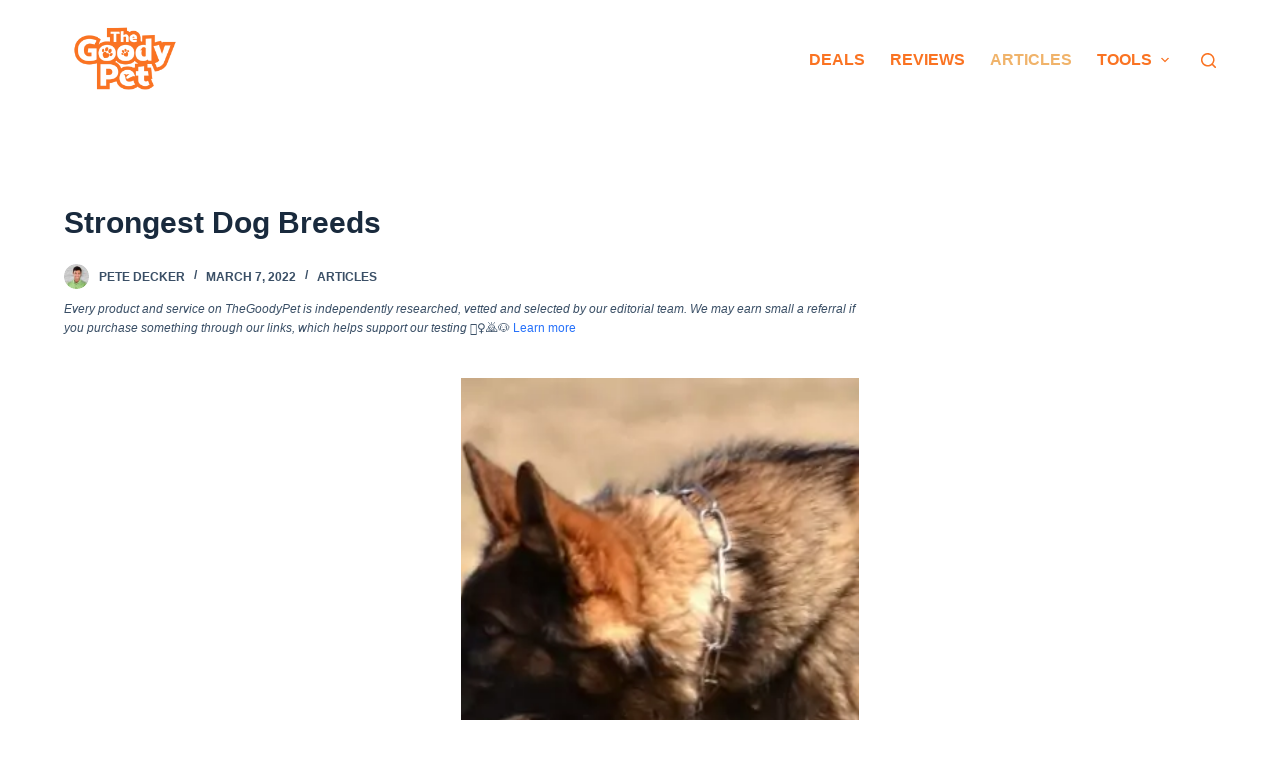

--- FILE ---
content_type: text/html; charset=UTF-8
request_url: https://www.thegoodypet.com/strongest-dog-breeds
body_size: 39371
content:
<!doctype html><html lang="en-US" prefix="og: https://ogp.me/ns#"><head><meta charset="UTF-8"><meta name="viewport" content="width=device-width, initial-scale=1, maximum-scale=5, viewport-fit=cover"><link rel="profile" href="https://gmpg.org/xfn/11"><title>26 Strongest Dog Breeds That You Should Not Mess With - The Goody Pet</title><meta name="description" content="The Kangal Shepherd Dog is one of the strongest, if not the strongest dog breed in the world. When it comes to power, strength, and bite force, the Kangal is unrivalled. The Cane Corso, which is built like a tank and with a whopping 700 PSI bite force, is a close second as the strongest dog breed. The robust Rottweiler should also be mentioned as one of the strongest dog breed, commonly known for its outstanding job as a military dog and rescue service."/><meta name="robots" content="index, follow, max-snippet:-1, max-video-preview:-1, max-image-preview:large"/><link rel="canonical" href="https://www.thegoodypet.com/strongest-dog-breeds" /><meta property="og:locale" content="en_US" /><meta property="og:type" content="article" /><meta property="og:title" content="26 Strongest Dog Breeds That You Should Not Mess With - The Goody Pet" /><meta property="og:description" content="The Kangal Shepherd Dog is one of the strongest, if not the strongest dog breed in the world. When it comes to power, strength, and bite force, the Kangal is unrivalled. The Cane Corso, which is built like a tank and with a whopping 700 PSI bite force, is a close second as the strongest dog breed. The robust Rottweiler should also be mentioned as one of the strongest dog breed, commonly known for its outstanding job as a military dog and rescue service." /><meta property="og:url" content="https://www.thegoodypet.com/strongest-dog-breeds" /><meta property="og:site_name" content="The Goody Pet" /><meta property="article:tag" content="Dogs" /><meta property="article:tag" content="General" /><meta property="article:tag" content="Listicle" /><meta property="article:section" content="Articles" /><meta property="og:updated_time" content="2022-03-30T23:11:36-07:00" /><meta property="og:image" content="https://www.thegoodypet.com/wp-content/uploads/2022/02/Strongest-Dog-Breeds.jpg" /><meta property="og:image:secure_url" content="https://www.thegoodypet.com/wp-content/uploads/2022/02/Strongest-Dog-Breeds.jpg" /><meta property="og:image:width" content="768" /><meta property="og:image:height" content="576" /><meta property="og:image:alt" content="Strongest Dog Breeds" /><meta property="og:image:type" content="image/jpeg" /><meta property="article:published_time" content="2022-03-07T08:02:37-07:00" /><meta property="article:modified_time" content="2022-03-30T23:11:36-07:00" /><meta name="twitter:card" content="summary_large_image" /><meta name="twitter:title" content="26 Strongest Dog Breeds That You Should Not Mess With - The Goody Pet" /><meta name="twitter:description" content="The Kangal Shepherd Dog is one of the strongest, if not the strongest dog breed in the world. When it comes to power, strength, and bite force, the Kangal is unrivalled. The Cane Corso, which is built like a tank and with a whopping 700 PSI bite force, is a close second as the strongest dog breed. The robust Rottweiler should also be mentioned as one of the strongest dog breed, commonly known for its outstanding job as a military dog and rescue service." /><meta name="twitter:image" content="https://www.thegoodypet.com/wp-content/uploads/2022/02/Strongest-Dog-Breeds.jpg" /><meta name="twitter:label1" content="Written by" /><meta name="twitter:data1" content="Pete Decker" /><meta name="twitter:label2" content="Time to read" /><meta name="twitter:data2" content="12 minutes" /><link rel='dns-prefetch' href='//scripts.mediavine.com' /><link rel='dns-prefetch' href='//s.w.org' /><link rel="alternate" type="application/rss+xml" title="The Goody Pet &raquo; Feed" href="https://www.thegoodypet.com/feed" /><link rel="alternate" type="application/rss+xml" title="The Goody Pet &raquo; Comments Feed" href="https://www.thegoodypet.com/comments/feed" /><link rel='stylesheet' id='blocksy-dynamic-global-css'  href='https://www.thegoodypet.com/wp-content/cache/autoptimize/css/autoptimize_single_9fc836f75761aa77c61d661e1e2a1689.css?ver=60314' media='all' /><link rel='stylesheet' id='wp-block-library-css'  href='https://www.thegoodypet.com/wp-includes/css/dist/block-library/style.min.css?ver=6.0.2' media='all' /><style id='global-styles-inline-css'>body{--wp--preset--color--black: #000000;--wp--preset--color--cyan-bluish-gray: #abb8c3;--wp--preset--color--white: #ffffff;--wp--preset--color--pale-pink: #f78da7;--wp--preset--color--vivid-red: #cf2e2e;--wp--preset--color--luminous-vivid-orange: #ff6900;--wp--preset--color--luminous-vivid-amber: #fcb900;--wp--preset--color--light-green-cyan: #7bdcb5;--wp--preset--color--vivid-green-cyan: #00d084;--wp--preset--color--pale-cyan-blue: #8ed1fc;--wp--preset--color--vivid-cyan-blue: #0693e3;--wp--preset--color--vivid-purple: #9b51e0;--wp--preset--color--palette-color-1: var(--paletteColor1, #2872fa);--wp--preset--color--palette-color-2: var(--paletteColor2, #1559ed);--wp--preset--color--palette-color-3: var(--paletteColor3, #3A4F66);--wp--preset--color--palette-color-4: var(--paletteColor4, #192a3d);--wp--preset--color--palette-color-5: var(--paletteColor5, #e1e8ed);--wp--preset--color--palette-color-6: var(--paletteColor6, #f2f5f7);--wp--preset--color--palette-color-7: var(--paletteColor7, #FAFBFC);--wp--preset--color--palette-color-8: var(--paletteColor8, #ffffff);--wp--preset--gradient--vivid-cyan-blue-to-vivid-purple: linear-gradient(135deg,rgba(6,147,227,1) 0%,rgb(155,81,224) 100%);--wp--preset--gradient--light-green-cyan-to-vivid-green-cyan: linear-gradient(135deg,rgb(122,220,180) 0%,rgb(0,208,130) 100%);--wp--preset--gradient--luminous-vivid-amber-to-luminous-vivid-orange: linear-gradient(135deg,rgba(252,185,0,1) 0%,rgba(255,105,0,1) 100%);--wp--preset--gradient--luminous-vivid-orange-to-vivid-red: linear-gradient(135deg,rgba(255,105,0,1) 0%,rgb(207,46,46) 100%);--wp--preset--gradient--very-light-gray-to-cyan-bluish-gray: linear-gradient(135deg,rgb(238,238,238) 0%,rgb(169,184,195) 100%);--wp--preset--gradient--cool-to-warm-spectrum: linear-gradient(135deg,rgb(74,234,220) 0%,rgb(151,120,209) 20%,rgb(207,42,186) 40%,rgb(238,44,130) 60%,rgb(251,105,98) 80%,rgb(254,248,76) 100%);--wp--preset--gradient--blush-light-purple: linear-gradient(135deg,rgb(255,206,236) 0%,rgb(152,150,240) 100%);--wp--preset--gradient--blush-bordeaux: linear-gradient(135deg,rgb(254,205,165) 0%,rgb(254,45,45) 50%,rgb(107,0,62) 100%);--wp--preset--gradient--luminous-dusk: linear-gradient(135deg,rgb(255,203,112) 0%,rgb(199,81,192) 50%,rgb(65,88,208) 100%);--wp--preset--gradient--pale-ocean: linear-gradient(135deg,rgb(255,245,203) 0%,rgb(182,227,212) 50%,rgb(51,167,181) 100%);--wp--preset--gradient--electric-grass: linear-gradient(135deg,rgb(202,248,128) 0%,rgb(113,206,126) 100%);--wp--preset--gradient--midnight: linear-gradient(135deg,rgb(2,3,129) 0%,rgb(40,116,252) 100%);--wp--preset--gradient--juicy-peach: linear-gradient(to right, #ffecd2 0%, #fcb69f 100%);--wp--preset--gradient--young-passion: linear-gradient(to right, #ff8177 0%, #ff867a 0%, #ff8c7f 21%, #f99185 52%, #cf556c 78%, #b12a5b 100%);--wp--preset--gradient--true-sunset: linear-gradient(to right, #fa709a 0%, #fee140 100%);--wp--preset--gradient--morpheus-den: linear-gradient(to top, #30cfd0 0%, #330867 100%);--wp--preset--gradient--plum-plate: linear-gradient(135deg, #667eea 0%, #764ba2 100%);--wp--preset--gradient--aqua-splash: linear-gradient(15deg, #13547a 0%, #80d0c7 100%);--wp--preset--gradient--love-kiss: linear-gradient(to top, #ff0844 0%, #ffb199 100%);--wp--preset--gradient--new-retrowave: linear-gradient(to top, #3b41c5 0%, #a981bb 49%, #ffc8a9 100%);--wp--preset--gradient--plum-bath: linear-gradient(to top, #cc208e 0%, #6713d2 100%);--wp--preset--gradient--high-flight: linear-gradient(to right, #0acffe 0%, #495aff 100%);--wp--preset--gradient--teen-party: linear-gradient(-225deg, #FF057C 0%, #8D0B93 50%, #321575 100%);--wp--preset--gradient--fabled-sunset: linear-gradient(-225deg, #231557 0%, #44107A 29%, #FF1361 67%, #FFF800 100%);--wp--preset--gradient--arielle-smile: radial-gradient(circle 248px at center, #16d9e3 0%, #30c7ec 47%, #46aef7 100%);--wp--preset--gradient--itmeo-branding: linear-gradient(180deg, #2af598 0%, #009efd 100%);--wp--preset--gradient--deep-blue: linear-gradient(to right, #6a11cb 0%, #2575fc 100%);--wp--preset--gradient--strong-bliss: linear-gradient(to right, #f78ca0 0%, #f9748f 19%, #fd868c 60%, #fe9a8b 100%);--wp--preset--gradient--sweet-period: linear-gradient(to top, #3f51b1 0%, #5a55ae 13%, #7b5fac 25%, #8f6aae 38%, #a86aa4 50%, #cc6b8e 62%, #f18271 75%, #f3a469 87%, #f7c978 100%);--wp--preset--gradient--purple-division: linear-gradient(to top, #7028e4 0%, #e5b2ca 100%);--wp--preset--gradient--cold-evening: linear-gradient(to top, #0c3483 0%, #a2b6df 100%, #6b8cce 100%, #a2b6df 100%);--wp--preset--gradient--mountain-rock: linear-gradient(to right, #868f96 0%, #596164 100%);--wp--preset--gradient--desert-hump: linear-gradient(to top, #c79081 0%, #dfa579 100%);--wp--preset--gradient--ethernal-constance: linear-gradient(to top, #09203f 0%, #537895 100%);--wp--preset--gradient--happy-memories: linear-gradient(-60deg, #ff5858 0%, #f09819 100%);--wp--preset--gradient--grown-early: linear-gradient(to top, #0ba360 0%, #3cba92 100%);--wp--preset--gradient--morning-salad: linear-gradient(-225deg, #B7F8DB 0%, #50A7C2 100%);--wp--preset--gradient--night-call: linear-gradient(-225deg, #AC32E4 0%, #7918F2 48%, #4801FF 100%);--wp--preset--gradient--mind-crawl: linear-gradient(-225deg, #473B7B 0%, #3584A7 51%, #30D2BE 100%);--wp--preset--gradient--angel-care: linear-gradient(-225deg, #FFE29F 0%, #FFA99F 48%, #FF719A 100%);--wp--preset--gradient--juicy-cake: linear-gradient(to top, #e14fad 0%, #f9d423 100%);--wp--preset--gradient--rich-metal: linear-gradient(to right, #d7d2cc 0%, #304352 100%);--wp--preset--gradient--mole-hall: linear-gradient(-20deg, #616161 0%, #9bc5c3 100%);--wp--preset--gradient--cloudy-knoxville: linear-gradient(120deg, #fdfbfb 0%, #ebedee 100%);--wp--preset--gradient--soft-grass: linear-gradient(to top, #c1dfc4 0%, #deecdd 100%);--wp--preset--gradient--saint-petersburg: linear-gradient(135deg, #f5f7fa 0%, #c3cfe2 100%);--wp--preset--gradient--everlasting-sky: linear-gradient(135deg, #fdfcfb 0%, #e2d1c3 100%);--wp--preset--gradient--kind-steel: linear-gradient(-20deg, #e9defa 0%, #fbfcdb 100%);--wp--preset--gradient--over-sun: linear-gradient(60deg, #abecd6 0%, #fbed96 100%);--wp--preset--gradient--premium-white: linear-gradient(to top, #d5d4d0 0%, #d5d4d0 1%, #eeeeec 31%, #efeeec 75%, #e9e9e7 100%);--wp--preset--gradient--clean-mirror: linear-gradient(45deg, #93a5cf 0%, #e4efe9 100%);--wp--preset--gradient--wild-apple: linear-gradient(to top, #d299c2 0%, #fef9d7 100%);--wp--preset--gradient--snow-again: linear-gradient(to top, #e6e9f0 0%, #eef1f5 100%);--wp--preset--gradient--confident-cloud: linear-gradient(to top, #dad4ec 0%, #dad4ec 1%, #f3e7e9 100%);--wp--preset--gradient--glass-water: linear-gradient(to top, #dfe9f3 0%, white 100%);--wp--preset--gradient--perfect-white: linear-gradient(-225deg, #E3FDF5 0%, #FFE6FA 100%);--wp--preset--duotone--dark-grayscale: url('#wp-duotone-dark-grayscale');--wp--preset--duotone--grayscale: url('#wp-duotone-grayscale');--wp--preset--duotone--purple-yellow: url('#wp-duotone-purple-yellow');--wp--preset--duotone--blue-red: url('#wp-duotone-blue-red');--wp--preset--duotone--midnight: url('#wp-duotone-midnight');--wp--preset--duotone--magenta-yellow: url('#wp-duotone-magenta-yellow');--wp--preset--duotone--purple-green: url('#wp-duotone-purple-green');--wp--preset--duotone--blue-orange: url('#wp-duotone-blue-orange');--wp--preset--font-size--small: 13px;--wp--preset--font-size--medium: 20px;--wp--preset--font-size--large: 36px;--wp--preset--font-size--x-large: 42px;}.has-black-color{color: var(--wp--preset--color--black) !important;}.has-cyan-bluish-gray-color{color: var(--wp--preset--color--cyan-bluish-gray) !important;}.has-white-color{color: var(--wp--preset--color--white) !important;}.has-pale-pink-color{color: var(--wp--preset--color--pale-pink) !important;}.has-vivid-red-color{color: var(--wp--preset--color--vivid-red) !important;}.has-luminous-vivid-orange-color{color: var(--wp--preset--color--luminous-vivid-orange) !important;}.has-luminous-vivid-amber-color{color: var(--wp--preset--color--luminous-vivid-amber) !important;}.has-light-green-cyan-color{color: var(--wp--preset--color--light-green-cyan) !important;}.has-vivid-green-cyan-color{color: var(--wp--preset--color--vivid-green-cyan) !important;}.has-pale-cyan-blue-color{color: var(--wp--preset--color--pale-cyan-blue) !important;}.has-vivid-cyan-blue-color{color: var(--wp--preset--color--vivid-cyan-blue) !important;}.has-vivid-purple-color{color: var(--wp--preset--color--vivid-purple) !important;}.has-black-background-color{background-color: var(--wp--preset--color--black) !important;}.has-cyan-bluish-gray-background-color{background-color: var(--wp--preset--color--cyan-bluish-gray) !important;}.has-white-background-color{background-color: var(--wp--preset--color--white) !important;}.has-pale-pink-background-color{background-color: var(--wp--preset--color--pale-pink) !important;}.has-vivid-red-background-color{background-color: var(--wp--preset--color--vivid-red) !important;}.has-luminous-vivid-orange-background-color{background-color: var(--wp--preset--color--luminous-vivid-orange) !important;}.has-luminous-vivid-amber-background-color{background-color: var(--wp--preset--color--luminous-vivid-amber) !important;}.has-light-green-cyan-background-color{background-color: var(--wp--preset--color--light-green-cyan) !important;}.has-vivid-green-cyan-background-color{background-color: var(--wp--preset--color--vivid-green-cyan) !important;}.has-pale-cyan-blue-background-color{background-color: var(--wp--preset--color--pale-cyan-blue) !important;}.has-vivid-cyan-blue-background-color{background-color: var(--wp--preset--color--vivid-cyan-blue) !important;}.has-vivid-purple-background-color{background-color: var(--wp--preset--color--vivid-purple) !important;}.has-black-border-color{border-color: var(--wp--preset--color--black) !important;}.has-cyan-bluish-gray-border-color{border-color: var(--wp--preset--color--cyan-bluish-gray) !important;}.has-white-border-color{border-color: var(--wp--preset--color--white) !important;}.has-pale-pink-border-color{border-color: var(--wp--preset--color--pale-pink) !important;}.has-vivid-red-border-color{border-color: var(--wp--preset--color--vivid-red) !important;}.has-luminous-vivid-orange-border-color{border-color: var(--wp--preset--color--luminous-vivid-orange) !important;}.has-luminous-vivid-amber-border-color{border-color: var(--wp--preset--color--luminous-vivid-amber) !important;}.has-light-green-cyan-border-color{border-color: var(--wp--preset--color--light-green-cyan) !important;}.has-vivid-green-cyan-border-color{border-color: var(--wp--preset--color--vivid-green-cyan) !important;}.has-pale-cyan-blue-border-color{border-color: var(--wp--preset--color--pale-cyan-blue) !important;}.has-vivid-cyan-blue-border-color{border-color: var(--wp--preset--color--vivid-cyan-blue) !important;}.has-vivid-purple-border-color{border-color: var(--wp--preset--color--vivid-purple) !important;}.has-vivid-cyan-blue-to-vivid-purple-gradient-background{background: var(--wp--preset--gradient--vivid-cyan-blue-to-vivid-purple) !important;}.has-light-green-cyan-to-vivid-green-cyan-gradient-background{background: var(--wp--preset--gradient--light-green-cyan-to-vivid-green-cyan) !important;}.has-luminous-vivid-amber-to-luminous-vivid-orange-gradient-background{background: var(--wp--preset--gradient--luminous-vivid-amber-to-luminous-vivid-orange) !important;}.has-luminous-vivid-orange-to-vivid-red-gradient-background{background: var(--wp--preset--gradient--luminous-vivid-orange-to-vivid-red) !important;}.has-very-light-gray-to-cyan-bluish-gray-gradient-background{background: var(--wp--preset--gradient--very-light-gray-to-cyan-bluish-gray) !important;}.has-cool-to-warm-spectrum-gradient-background{background: var(--wp--preset--gradient--cool-to-warm-spectrum) !important;}.has-blush-light-purple-gradient-background{background: var(--wp--preset--gradient--blush-light-purple) !important;}.has-blush-bordeaux-gradient-background{background: var(--wp--preset--gradient--blush-bordeaux) !important;}.has-luminous-dusk-gradient-background{background: var(--wp--preset--gradient--luminous-dusk) !important;}.has-pale-ocean-gradient-background{background: var(--wp--preset--gradient--pale-ocean) !important;}.has-electric-grass-gradient-background{background: var(--wp--preset--gradient--electric-grass) !important;}.has-midnight-gradient-background{background: var(--wp--preset--gradient--midnight) !important;}.has-small-font-size{font-size: var(--wp--preset--font-size--small) !important;}.has-medium-font-size{font-size: var(--wp--preset--font-size--medium) !important;}.has-large-font-size{font-size: var(--wp--preset--font-size--large) !important;}.has-x-large-font-size{font-size: var(--wp--preset--font-size--x-large) !important;}</style><link rel='stylesheet' id='jquery-modal-css'  href='https://www.thegoodypet.com/wp-content/cache/autoptimize/css/autoptimize_single_8f56492485e3f5742784d6a1f8d98ac1.css?ver=1.0.0' media='all' /><link rel='stylesheet' id='moosend-for-wp-css'  href='https://www.thegoodypet.com/wp-content/cache/autoptimize/css/autoptimize_single_84cc9bedae7fa3ff66302b718a4c3a5d.css?ver=1.0.0' media='all' /><link rel='stylesheet' id='aawp-css'  href='https://www.thegoodypet.com/wp-content/cache/autoptimize/css/autoptimize_single_24806ece7d0ac23ca6d15dff2aab0f4d.css?ver=3.19.2' media='all' /><link rel='stylesheet' id='ct-main-styles-css'  href='https://www.thegoodypet.com/wp-content/themes/blocksy/static/bundle/main.min.css?ver=1.8.46' media='all' /><link rel='stylesheet' id='blocksy-ext-product-reviews-styles-css'  href='https://www.thegoodypet.com/wp-content/plugins/blocksy-companion/framework/extensions/product-reviews/static/bundle/main.min.css?ver=1.8.46' media='all' /><link rel='stylesheet' id='blocksy-fonts-font-source-google-css'  href='https://www.thegoodypet.com/wp-content/cache/autoptimize/css/autoptimize_single_dc6e99f0a129b6c6f82c2fdd43db9166.css?ver=1657416959' media='all' /><link rel='stylesheet' id='ct-page-title-styles-css'  href='https://www.thegoodypet.com/wp-content/themes/blocksy/static/bundle/page-title.min.css?ver=1.8.46' media='all' /><link rel='stylesheet' id='ct-back-to-top-styles-css'  href='https://www.thegoodypet.com/wp-content/themes/blocksy/static/bundle/back-to-top.min.css?ver=1.8.46' media='all' /><link rel='stylesheet' id='ct-sidebar-styles-css'  href='https://www.thegoodypet.com/wp-content/themes/blocksy/static/bundle/sidebar.min.css?ver=1.8.46' media='all' /><link rel='stylesheet' id='ct-share-box-styles-css'  href='https://www.thegoodypet.com/wp-content/themes/blocksy/static/bundle/share-box.min.css?ver=1.8.46' media='all' /><link rel='stylesheet' id='ct-author-box-styles-css'  href='https://www.thegoodypet.com/wp-content/themes/blocksy/static/bundle/author-box.min.css?ver=1.8.46' media='all' /><link rel='stylesheet' id='ct-posts-nav-styles-css'  href='https://www.thegoodypet.com/wp-content/themes/blocksy/static/bundle/posts-nav.min.css?ver=1.8.46' media='all' /><link rel='stylesheet' id='ct-brizy-styles-css'  href='https://www.thegoodypet.com/wp-content/themes/blocksy/static/bundle/brizy.min.css?ver=1.8.46' media='all' /><link rel='stylesheet' id='ct-wpforms-styles-css'  href='https://www.thegoodypet.com/wp-content/themes/blocksy/static/bundle/wpforms.min.css?ver=1.8.46' media='all' /> <script async="async" data-noptimize="1" data-cfasync="false" src='https://scripts.mediavine.com/tags/thegoodypet-dot-com.js?ver=6.0.2' id='mv-script-wrapper-js'></script> <script defer id="alingment-sets-js-extra" src="[data-uri]"></script> <script defer src='https://www.thegoodypet.com/wp-content/cache/autoptimize/js/autoptimize_single_6fb01551fcdd603356a6f583fa975b5d.js?ver=1.0.0' id='alingment-sets-js'></script> <script defer src='https://www.thegoodypet.com/wp-includes/js/jquery/jquery.min.js?ver=3.6.0' id='jquery-core-js'></script> <script defer src='https://www.thegoodypet.com/wp-includes/js/jquery/jquery-migrate.min.js?ver=3.3.2' id='jquery-migrate-js'></script> <script defer src='https://www.thegoodypet.com/wp-content/cache/autoptimize/js/autoptimize_single_3fb4fd3371f8f937d0bfea2d7ae75134.js?ver=1.0.0' id='jquery-modal-js'></script> <script defer src='https://www.thegoodypet.com/wp-content/cache/autoptimize/js/autoptimize_single_3464e296dd8e3e862acf21ded6bc8fe2.js?ver=1.0.0' id='jquery-redirect-js'></script> <script defer id="moosend-for-wp-js-extra" src="[data-uri]"></script> <script defer src='https://www.thegoodypet.com/wp-content/cache/autoptimize/js/autoptimize_single_72c06768b56f89df416008753001b7b7.js?ver=1.0.0' id='moosend-for-wp-js'></script> <link rel="https://api.w.org/" href="https://www.thegoodypet.com/wp-json/" /><link rel="alternate" type="application/json" href="https://www.thegoodypet.com/wp-json/wp/v2/posts/10133" /><link rel="EditURI" type="application/rsd+xml" title="RSD" href="https://www.thegoodypet.com/xmlrpc.php?rsd" /><link rel="wlwmanifest" type="application/wlwmanifest+xml" href="https://www.thegoodypet.com/wp-includes/wlwmanifest.xml" /><meta name="generator" content="WordPress 6.0.2" /><link rel='shortlink' href='https://www.thegoodypet.com/?p=10133' /><link rel="alternate" type="application/json+oembed" href="https://www.thegoodypet.com/wp-json/oembed/1.0/embed?url=https%3A%2F%2Fwww.thegoodypet.com%2Fstrongest-dog-breeds" /><link rel="alternate" type="text/xml+oembed" href="https://www.thegoodypet.com/wp-json/oembed/1.0/embed?url=https%3A%2F%2Fwww.thegoodypet.com%2Fstrongest-dog-breeds&#038;format=xml" /><style type="text/css">.aawp .aawp-tb__row--highlight{background-color:#256aaf;}.aawp .aawp-tb__row--highlight{color:#fff;}.aawp .aawp-tb__row--highlight a{color:#fff;}</style><style type="text/css">.aawp {
    --wp--preset--font-size--normal: 16px;
    --wp--preset--font-size--huge: 42px;
    font-family: sofia-pro,arial,sans-serif;
    color: #000;
    --wp--preset--color--black: #000000;
    --wp--preset--color--cyan-bluish-gray: #abb8c3;
    --wp--preset--color--white: #ffffff;
    --wp--preset--color--pale-pink: #f78da7;
    --wp--preset--color--vivid-red: #cf2e2e;
    --wp--preset--color--luminous-vivid-orange: #ff6900;
    --wp--preset--color--luminous-vivid-amber: #fcb900;
    --wp--preset--color--light-green-cyan: #7bdcb5;
    --wp--preset--color--vivid-green-cyan: #00d084;
    --wp--preset--color--pale-cyan-blue: #8ed1fc;
    --wp--preset--color--vivid-cyan-blue: #0693e3;
    --wp--preset--color--vivid-purple: #9b51e0;
    --wp--preset--gradient--vivid-cyan-blue-to-vivid-purple: linear-gradient(135deg,rgba(6,147,227,1) 0%,rgb(155,81,224) 100%);
    --wp--preset--gradient--light-green-cyan-to-vivid-green-cyan: linear-gradient(135deg,rgb(122,220,180) 0%,rgb(0,208,130) 100%);
    --wp--preset--gradient--luminous-vivid-amber-to-luminous-vivid-orange: linear-gradient(135deg,rgba(252,185,0,1) 0%,rgba(255,105,0,1) 100%);
    --wp--preset--gradient--luminous-vivid-orange-to-vivid-red: linear-gradient(135deg,rgba(255,105,0,1) 0%,rgb(207,46,46) 100%);
    --wp--preset--gradient--very-light-gray-to-cyan-bluish-gray: linear-gradient(135deg,rgb(238,238,238) 0%,rgb(169,184,195) 100%);
    --wp--preset--gradient--cool-to-warm-spectrum: linear-gradient(135deg,rgb(74,234,220) 0%,rgb(151,120,209) 20%,rgb(207,42,186) 40%,rgb(238,44,130) 60%,rgb(251,105,98) 80%,rgb(254,248,76) 100%);
    --wp--preset--gradient--blush-light-purple: linear-gradient(135deg,rgb(255,206,236) 0%,rgb(152,150,240) 100%);
    --wp--preset--gradient--blush-bordeaux: linear-gradient(135deg,rgb(254,205,165) 0%,rgb(254,45,45) 50%,rgb(107,0,62) 100%);
    --wp--preset--gradient--luminous-dusk: linear-gradient(135deg,rgb(255,203,112) 0%,rgb(199,81,192) 50%,rgb(65,88,208) 100%);
    --wp--preset--gradient--pale-ocean: linear-gradient(135deg,rgb(255,245,203) 0%,rgb(182,227,212) 50%,rgb(51,167,181) 100%);
    --wp--preset--gradient--electric-grass: linear-gradient(135deg,rgb(202,248,128) 0%,rgb(113,206,126) 100%);
    --wp--preset--gradient--midnight: linear-gradient(135deg,rgb(2,3,129) 0%,rgb(40,116,252) 100%);
    --wp--preset--duotone--dark-grayscale: url('#wp-duotone-dark-grayscale');
    --wp--preset--duotone--grayscale: url('#wp-duotone-grayscale');
    --wp--preset--duotone--purple-yellow: url('#wp-duotone-purple-yellow');
    --wp--preset--duotone--blue-red: url('#wp-duotone-blue-red');
    --wp--preset--duotone--midnight: url('#wp-duotone-midnight');
    --wp--preset--duotone--magenta-yellow: url('#wp-duotone-magenta-yellow');
    --wp--preset--duotone--purple-green: url('#wp-duotone-purple-green');
    --wp--preset--duotone--blue-orange: url('#wp-duotone-blue-orange');
    --wp--preset--font-size--small: 13px;
    --wp--preset--font-size--medium: 20px;
    --wp--preset--font-size--large: 36px;
    --wp--preset--font-size--x-large: 42px;
    margin: 0;
    padding: 0;
    outline: 0;
    border: 0;
    font-size: 100%;
    line-height: 100%;
    -webkit-text-size-adjust: none;
    -webkit-font-smoothing: antialiased;
    text-rendering: optimizeLegibility;
    margin-top: 30px;
    box-sizing: border-box;
}

.aawp-product aawp-product--horizontal aawp-product--css-adjust-image-large {
    --wp--preset--font-size--normal: 16px;
    --wp--preset--font-size--huge: 42px;
    font-family: sofia-pro,arial,sans-serif;
    color: #000;
    --wp--preset--color--black: #000000;
    --wp--preset--color--cyan-bluish-gray: #abb8c3;
    --wp--preset--color--white: #ffffff;
    --wp--preset--color--pale-pink: #f78da7;
    --wp--preset--color--vivid-red: #cf2e2e;
    --wp--preset--color--luminous-vivid-orange: #ff6900;
    --wp--preset--color--luminous-vivid-amber: #fcb900;
    --wp--preset--color--light-green-cyan: #7bdcb5;
    --wp--preset--color--vivid-green-cyan: #00d084;
    --wp--preset--color--pale-cyan-blue: #8ed1fc;
    --wp--preset--color--vivid-cyan-blue: #0693e3;
    --wp--preset--color--vivid-purple: #9b51e0;
    --wp--preset--gradient--vivid-cyan-blue-to-vivid-purple: linear-gradient(135deg,rgba(6,147,227,1) 0%,rgb(155,81,224) 100%);
    --wp--preset--gradient--light-green-cyan-to-vivid-green-cyan: linear-gradient(135deg,rgb(122,220,180) 0%,rgb(0,208,130) 100%);
    --wp--preset--gradient--luminous-vivid-amber-to-luminous-vivid-orange: linear-gradient(135deg,rgba(252,185,0,1) 0%,rgba(255,105,0,1) 100%);
    --wp--preset--gradient--luminous-vivid-orange-to-vivid-red: linear-gradient(135deg,rgba(255,105,0,1) 0%,rgb(207,46,46) 100%);
    --wp--preset--gradient--very-light-gray-to-cyan-bluish-gray: linear-gradient(135deg,rgb(238,238,238) 0%,rgb(169,184,195) 100%);
    --wp--preset--gradient--cool-to-warm-spectrum: linear-gradient(135deg,rgb(74,234,220) 0%,rgb(151,120,209) 20%,rgb(207,42,186) 40%,rgb(238,44,130) 60%,rgb(251,105,98) 80%,rgb(254,248,76) 100%);
    --wp--preset--gradient--blush-light-purple: linear-gradient(135deg,rgb(255,206,236) 0%,rgb(152,150,240) 100%);
    --wp--preset--gradient--blush-bordeaux: linear-gradient(135deg,rgb(254,205,165) 0%,rgb(254,45,45) 50%,rgb(107,0,62) 100%);
    --wp--preset--gradient--luminous-dusk: linear-gradient(135deg,rgb(255,203,112) 0%,rgb(199,81,192) 50%,rgb(65,88,208) 100%);
    --wp--preset--gradient--pale-ocean: linear-gradient(135deg,rgb(255,245,203) 0%,rgb(182,227,212) 50%,rgb(51,167,181) 100%);
    --wp--preset--gradient--electric-grass: linear-gradient(135deg,rgb(202,248,128) 0%,rgb(113,206,126) 100%);
    --wp--preset--gradient--midnight: linear-gradient(135deg,rgb(2,3,129) 0%,rgb(40,116,252) 100%);
    --wp--preset--duotone--dark-grayscale: url('#wp-duotone-dark-grayscale');
    --wp--preset--duotone--grayscale: url('#wp-duotone-grayscale');
    --wp--preset--duotone--purple-yellow: url('#wp-duotone-purple-yellow');
    --wp--preset--duotone--blue-red: url('#wp-duotone-blue-red');
    --wp--preset--duotone--midnight: url('#wp-duotone-midnight');
    --wp--preset--duotone--magenta-yellow: url('#wp-duotone-magenta-yellow');
    --wp--preset--duotone--purple-green: url('#wp-duotone-purple-green');
    --wp--preset--duotone--blue-orange: url('#wp-duotone-blue-orange');
    --wp--preset--font-size--small: 13px;
    --wp--preset--font-size--medium: 20px;
    --wp--preset--font-size--large: 36px;
    --wp--preset--font-size--x-large: 42px;
    outline: 0;
    -webkit-text-size-adjust: none;
    -webkit-font-smoothing: antialiased;
    text-rendering: optimizeLegibility;
    position: relative;
    width: 100%;
    box-sizing: border-box;
    zoom: 1;
    max-width: 100%;
    font-size: 15px;
    line-height: 1.6;
    white-space: normal;
    margin: 0;
    padding: 0;
    border: none;
    background: #faf8f8;
    display: flex;
}</style><noscript><link rel='stylesheet' href='https://www.thegoodypet.com/wp-content/themes/blocksy/static/bundle/no-scripts.min.css' type='text/css' /></noscript>  <script type="application/ld+json" class="saswp-custom-schema-markup-output">[{"@context":"http://schema.org","@type":"ItemList","name":"26 Strongest Dog Breeds That You Should Not Mess With","description":"The Kangal Shepherd Dog is one of the strongest, if not the strongest dog breed in the world. When it comes to power, strength, and bite force, the Kangal is unrivalled. The Cane Corso, which is built like a tank and with a whopping 700 PSI bite force, is a close second as the strongest dog breed. The robust Rottweiler should also be mentioned as one of the strongest dog breed, commonly known for its outstanding job as a military dog and rescue service.","itemListElement":[{"@type":"ListItem","position":1,"item":{"@type":"Thing","name":"Siberian Husky","url":"https://www.thegoodypet.com/strongest-dog-breeds#Siberian_Husky","description":"Image from Instagram:@sky.thewolfchild Siberian Husky Bite Force: 320 PSI Energetic, playful, and happy-go-lucky, Siberian Huskies are one of the strongest dog breeds. They are bred to pull sleds, so you can just imagine how much muscle power these canines possess. Do take note that these fluff balls are very independent creatures. They like to run around and explore, which is why a spacious, fenced yard is essential to let them have their playtime."}},{"@type":"ListItem","position":2,"item":{"@type":"Thing","name":"Great Dane","url":"https://www.thegoodypet.com/strongest-dog-breeds#Great_Dane","description":"Image from Instagram:@greatdane_lovers Great Dane Bite Force: 238 PSI This massive beast may seem intimidating because of its build but Great Danes are actually one of the sweetest pups out there. These muscular canines have a heart that is just as big as its stature. If you are a proud owner of a Great Dane, you can be sure that your pooch is always there to keep you safe from threats. But if you are outside of this big guy’s household, you better watch your back as they don’t hesitate to ward off intruders."}},{"@type":"ListItem","position":3,"item":{"@type":"Thing","name":"Alaskan Malamute","url":"https://www.thegoodypet.com/strongest-dog-breeds#Alaskan_Malamute","description":"Image from Instagram:@novamal_alaskanmalamutes Alaskan Malamute Bite Force: 540 PSI Alaskan Malamutes are the larger cousins of Siberian Huskies. They can easily pull heavy loads, sometimes up to 3,000 lbs! These fluffy giants may not have the speed and elegance that Siberians have. But they are never short of cuteness and power. They are also much stronger and with a larger build, plus an impressive bite force that can easily break a bone or two."}},{"@type":"ListItem","position":4,"item":{"@type":"Thing","name":"Newfoundland","url":"https://www.thegoodypet.com/strongest-dog-breeds#Newfoundland","description":"Image from Instagram:@chewie.the.newfie Newfoundland Bite Force: 350 PSI With its enormous stature, it’s easy to tell that this pup is built for heavy-duty work. Newfoundland dogs were historically bred to haul wood or pull fishing nets out of the waters. Considering the energy-intensive work they do, it only makes sense that they get their regular exercise to maintain a strong body. Regular walks and playtime are a must, which also keeps them happy and content."}},{"@type":"ListItem","position":5,"item":{"@type":"Thing","name":"Irish Wolfhound","url":"https://www.thegoodypet.com/strongest-dog-breeds#Irish_Wolfhound","description":"Image from Instagram:@enzoandfischtv Irish Wolfhound Bite Force: 350 PSI They’re leggy, strong, and oh-so-fluffy. Irish Wolfhounds are some of the tallest and strongest dog breeds in the world. These canines can easily perform farm work such as guarding cattle and protecting properties. Irish Wolfhounds are not the dogs you want to mess around with. They can easily tell if danger approaches, and they don’t think twice about warding off threats."}},{"@type":"ListItem","position":6,"item":{"@type":"Thing","name":"Leoberger","url":"https://www.thegoodypet.com/strongest-dog-breeds#Leoberger","description":"Image from Instagram:@lejonkings Leoberger Bite Force: 399 PSI Another gentle giant, the Leonberger is a mixture of other equally massive breeds such as the Saint Bernard, Newfoundland and Great Pyrenees. No wonder they have become the enormous snuggle-worthy teddy bears that they are! These pups are playful, strong-willed, and affectionate. They can easily get along with anyone. But never attempt to push them to their limits, or they will easily unleash their infamous biting power at 399 PSI!"}},{"@type":"ListItem","position":7,"item":{"@type":"Thing","name":"St. Bernard","url":"https://www.thegoodypet.com/strongest-dog-breeds#St._Bernard","description":"Image from Instagram:@herculessaint St. Bernard Bite Force: 400 PSI Weighing a whopping 200 lbs or so, the mighty Saint Bernard aptly belongs on our list of the strongest dog breeds. They originally served as rescue pups on the Great Saint Bernard Pass, saving the lives of travelers who got lost in their journey. Today, they still maintain their mellow and caring nature. These canines are a friend to all – children, adults, seniors, and other pets at home. But when threatened by intruders, they are always ready to put up a fight."}},{"@type":"ListItem","position":8,"item":{"@type":"Thing","name":"English Mastiff","url":"https://www.thegoodypet.com/strongest-dog-breeds#English_Mastiff","description":"Image from Instagram:@theycallme_floki English Mastiff Bite Force: 556 PSI Don’t be fooled by their gargantuan size – English Mastiffs are actually quite gentle and mellow towards their families. They are good with children and other pets in the house. If you are not the type who leads an active life, it should not be a problem with the laid-back and easy-going Mastiff. Word to the wise – these dogs are highly devoted to their owners. No threat goes unnoticed to the eyes of the Mastiff, so be prepared to run for your life as this pup does not succumb to danger!"}},{"@type":"ListItem","position":9,"item":{"@type":"Thing","name":"Bulldog","url":"https://www.thegoodypet.com/strongest-dog-breeds#Bulldog","description":"Image from Instagram:@jollyolli_bulldog Bulldog Bite Force: 305 PSI Famous for its abundant wrinkles and folds all over its rectangular body, the American Bulldog exudes an air of power, determination, and strength. They may seem intimidating because of their massive physique but they are quite sweet and affectionate.Bulldogs are cuddle bugs that love to nap right text to you or snuggle up while you read a book. Their power lies not just in their enormous, muscular build but also their strong jaws. One bite has a PSI of 305, which is enough to leave one squirming in intense pain."}},{"@type":"ListItem","position":10,"item":{"@type":"Thing","name":"Great Pyrenees","url":"https://www.thegoodypet.com/strongest-dog-breeds#Great_Pyrenees","description":"Image from Instagram:@brady.and.leia Great Pyrenees Bite Force: 500 PSI Great Pyrenees are hardworking white fluffy giants that do what they do best – guarding, carting, and sledding. They are also great companion dogs as they are quite loyal and devoted to their owners. Personality-wise, Pyrs are mild-tempered and mellow. But they go on defensive mode when they detect any danger, which is enough to unleash their bone-crushing 500 PSI bite force!"}},{"@type":"ListItem","position":11,"item":{"@type":"Thing","name":"Pitbull","url":"https://www.thegoodypet.com/strongest-dog-breeds#Pitbull","image":"https://www.thegoodypet.com/wp-content/uploads/2022/03/Pitbull.jpg","description":"Pitbull Bite Force: 235 PSI Trained as fighting dogs, Pitbulls are one of the strongest dogs around. They have a superb bite force of 235 PSI, which can easily ward off the “bad guys.” But when trained properly and socialized at an early age, Pitbulls can be quite affectionate and loving to their families. They are also ideal for folks looking for a large dog that does not shed and is easy to groom, thanks to their super short, non-shedding coats."}},{"@type":"ListItem","position":12,"item":{"@type":"Thing","name":"Rhodesian Ridgeback","url":"https://www.thegoodypet.com/strongest-dog-breeds#Rhodesian_Ridgeback","description":"Image from Instagram:@dealive Rhodesian Ridgeback Bite Force: 224 PSI Perhaps they are not as bulky and massive as the other breeds on the list but Rhodesian Ridgebacks do not lack in power and strength. They are slender and elegant, yet stronger than the average pup. These South African canines were bred to guard livestock. They are territorial and aggressive, and they don’t shy away from having to bite intruders when an intimidating bark does not suffice."}},{"@type":"ListItem","position":13,"item":{"@type":"Thing","name":"German Shepherd","url":"https://www.thegoodypet.com/strongest-dog-breeds#German_Shepherd","image":"https://www.thegoodypet.com/wp-content/uploads/2022/03/German-Shepherd.jpg","description":"German Shepherd Bite Force: 238 PSI Commonly found walking side by side with military forces or leading police officers during rescue operations, German Shepherds are fearless and powerful. They are also intelligent canines that are easily trained to carry out critical tasks. For the most part, they tend to be passive and calm dogs. But when their families are in danger, watch out – GSDs can be quite defensive. Their bites are so strong that they can crush one’s bone easily."}},{"@type":"ListItem","position":14,"item":{"@type":"Thing","name":"Dogo Argentino","url":"https://www.thegoodypet.com/strongest-dog-breeds#Dogo_Argentino","description":"Image from Instagram:@dogoargentino.society Dogo Argentino Bite Force: 500 PSI Hailing from Argentina, the Dogo Argentino is a tenacious breed from the line of Cordoba Fighting Dogs. Thus, it possesses the same intimidating features of its ancestors – quick reflexes, speed, courage, and a bite force of 500 PSI or so. Although they are aggressive by nature, these dogs do not simply attack without any reason. They are calm and peaceful until danger presents itself and turns this pooch into one fighting machine."}},{"@type":"ListItem","position":15,"item":{"@type":"Thing","name":"Boxer","url":"https://www.thegoodypet.com/strongest-dog-breeds#Boxer","image":"https://www.thegoodypet.com/wp-content/uploads/2022/03/Boxer-1024x1024.jpg","description":"Boxer Bite Force: 230 PSI Friendly and smart, Boxers are gentle to those that are kind to them. They are easy to train, which makes them suitable for first-time owners. However, it is important to train them early in life to eliminate aggressive tendencies. When well-trained, they can be mellow to other members of the household. But without the right training, they can easily attack others without hesitation."}},{"@type":"ListItem","position":16,"item":{"@type":"Thing","name":"Bernese Mountain Dog","url":"https://www.thegoodypet.com/strongest-dog-breeds#Bernese_Mountain_Dog","image":"https://www.thegoodypet.com/wp-content/uploads/2022/03/Bernese-Mountain-Dogv.jpg","description":"Bernese Mountain Dog Bite Force: 200 PSI A massive pooch that’s a native of Switzerland, the Bernese Mountain Dog is a giant farm dog. They are working dogs that are great at sledding, pulling, and hauling heavy loads. Berners are strong, yet mellow. They do well with people of all ages, except for those that they detect as a threat. In that case, they can apply as much as 200 PSI with just a single bite."}},{"@type":"ListItem","position":17,"item":{"@type":"Thing","name":"Chow Chow","url":"https://www.thegoodypet.com/strongest-dog-breeds#Chow_Chow","description":"Image from Instagram:@snufflesthechow Chow Chow Bite Force: 220 PSI Originating from China, Chow Chows are fluff balls that look almost like a lion because of their thick hair around the face and shoulders. They are sturdy animals but not very energetic, which makes them suitable in apartments. Cute and cuddly as they are, these canines are actually quite aggressive when they believe their owners are in danger or threatened. Their bite equates to 220 PSI, which is strong enough to do some serious bone damage."}},{"@type":"ListItem","position":18,"item":{"@type":"Thing","name":"Dutch Shepherd","url":"https://www.thegoodypet.com/strongest-dog-breeds#Dutch_Shepherd","image":"https://www.thegoodypet.com/wp-content/uploads/2022/03/Dutch-Shepherd-819x1024.jpg","description":"Dutch Shepherd Bite Force: 224 PSI They are nimble, and quick, and surprisingly strong. Dutch Shepherds are herding canines that were bred to protect livestock. These pups are also calm but can be aggressive when under attack. Dutch Shepherds don’t bite or attack quickly. But when they do, it is only when they notice a serious threat."}},{"@type":"ListItem","position":19,"item":{"@type":"Thing","name":"Belgian Malinois","url":"https://www.thegoodypet.com/strongest-dog-breeds#Belgian_Malinois","description":"Image from Instagram:@malinois_universe Belgian Malinois Bite Force: 195 PSI Also called “Belgian Shepherds”, the Malinois is a strong and sturdy pup. They are tough dogs that are great at detecting illegal drugs or dangerous explosives, thanks to their impeccable sense of smell. But more than anything, they are powerful canines. Their jaws are so strong, that they have a bite force of up to 195 PSI."}},{"@type":"ListItem","position":20,"item":{"@type":"Thing","name":"Estrela Mountain Dog","url":"https://www.thegoodypet.com/strongest-dog-breeds#Estrela_Mountain_Dog","description":"Image from Instagram:@life_with_cats_and_dog Estrela Mountain Dog Bite Force: 200 PSI Estrela Mountain dogs are a spitting image of the Leonberger, with their black face mask and brown and black coats. But they are a bit smaller and less bulky as the latter. These dogs weigh up to 130 lbs and are pretty strong.  Walking these big dogs can be tough especially when they start to pull on you. So, it is best to train them properly to overcome aggressive tendencies."}},{"@type":"ListItem","position":21,"item":{"@type":"Thing","name":"Caucasian Shepherd","url":"https://www.thegoodypet.com/strongest-dog-breeds#Caucasian_Shepherd","image":"https://www.thegoodypet.com/wp-content/uploads/2022/03/Caucasian-Shepherd.jpg","description":"Caucasian Shepherd Bite Force: 220 PSI A strong and mighty fellow, the Caucasian Shepherd hails from the rugged Caucasus Mountains. They used to serve as guard dogs and their tenacity and strength make them excellent protectors against trespassers, thieves, and predators. Today, they are regarded as police dogs in Russia and many parts of Europe. These are fearless pups that use brute and force to overcome danger and threats by intruders."}},{"@type":"ListItem","position":22,"item":{"@type":"Thing","name":"Doberman","url":"https://www.thegoodypet.com/strongest-dog-breeds#Doberman","description":"Image from Instagram:@loving_doberman_hero Doberman Bite Force: 245 PSI From their stature to their valiant personality, everything about the Doberman exudes strength and power. They are large dogs that serve as protectors and guardians of one’s properties. These are intelligent canines that are easily trained by police forces to do their job in the military or search and rescue operations. Moreover, their impressive speed and bone-crushing jaw can easily deter intruders."}},{"@type":"ListItem","position":23,"item":{"@type":"Thing","name":"American Pitbull Terrier","url":"https://www.thegoodypet.com/strongest-dog-breeds#American_Pitbull_Terrier","description":"Image from Instagram:@pittigliokennel American Pitbull Terrier Bite Force: 235 PSI They may not be as massive as the other strong dog breeds on the list, but American Pitbulls are definitely just as powerful. In fact, they are the strongest among the rest with the same size and build. These are athletic dogs that require ample exercise to stay in shape and good health. Their strong jaws can cause severe damages to those who attempt to invade these dogs’ territories. A 235 PSI bite force is what awaits unlucky trespassers and folks with evil intentions!"}},{"@type":"ListItem","position":24,"item":{"@type":"Thing","name":"Rottweiler","url":"https://www.thegoodypet.com/strongest-dog-breeds#Rottweiler","description":"Image from Instagram:@rottweiler_elit Rottweiler Bite Force: 328 PSI These 130-pounder pups are an image of power, courage, and strength. Over the years, they have served humans with their guarding and carting skills. Now, they do well in the police force, which they are quite great at. With an impressive bite force of 328 PSI, that is literally more than half of this dog’s weight. It is enough to leave serious damage to intruders without a doubt."}},{"@type":"ListItem","position":25,"item":{"@type":"Thing","name":"Cane Corso","url":"https://www.thegoodypet.com/strongest-dog-breeds#Cane_Corso","description":"Image from Instagram:@canecorso.doggo Cane Corso Bite Force: 700 PSI The Cane Corso boasts of its outstanding bite force of 700 PSI, which is so intense, it can crush several bones in one bite. They are hunting dogs with a very keen sense of smell and courage to take on whatever danger there may be. They may appear intimidating but Cane Corsos are actually gentle. These pups are also affectionate and loving to their families."}},{"@type":"ListItem","position":26,"item":{"@type":"Thing","name":"Kangal Shepherd Dog","url":"https://www.thegoodypet.com/strongest-dog-breeds#Kangal_Shepherd_Dog","image":"https://www.thegoodypet.com/wp-content/uploads/2022/03/Kangal-Shepherd-Dog.jpg","description":"Kangal Shepherd Dog Bite Force: 743 PSI And up there on our list of the strongest dog breeds is the fearless and powerful Kangal Shepherd dog. These are Turkish dogs that serve as guard dogs and can easily ward off predators to keep the flocks safe. With their agility, tactics, and strong muscles, they can take down medium-sized predators in just minutes. Couple all of that with their intense bite force of 743 PSI, that’s enough to leave intruders shaking and fleeing out of fear. "}}]}]</script> <meta name="p:domain_verify" content="a937111a8986237df5792b33079c7d30"><meta property="fb:pages" content="1842758822658244"><meta property="fb:app_id" content="168568757163446"><meta name="fo-verify" content="367d7c86-ae20-4aa0-a678-74638dea31de"><meta name="google-site-verification" content="xTS22ouujJcgO5zV8Fpn8Cw_uuC4b3ZX3_p7dBqlUR8" /><link rel="publisher" href="https://www.facebook.com/thegoodypet/"><link rel="publisher" href="https://www.pinterest.com/thegoodypet/"><link rel="publisher" href="https://www.instagram.com/thegoodypet/"><link rel="publisher" href="https://twitter.com/TheGoodyPet/"> <script defer src="[data-uri]"></script>  <script async="" defer="defer" src="https://platform.instagram.com/en_US/embeds.js"></script> <meta name="facebook-domain-verification" content="rc5rms0io99jllpg8plpi52vnqqsrc" /><link rel="icon" href="https://www.thegoodypet.com/wp-content/uploads/2022/03/favicon-150x150.png" sizes="32x32" /><link rel="icon" href="https://www.thegoodypet.com/wp-content/uploads/2022/03/favicon.png" sizes="192x192" /><link rel="apple-touch-icon" href="https://www.thegoodypet.com/wp-content/uploads/2022/03/favicon.png" /><meta name="msapplication-TileImage" content="https://www.thegoodypet.com/wp-content/uploads/2022/03/favicon.png" /><style id="wp-custom-css">body.author main.site-main.hfeed div.hero-section p {
  text-align: center;
}

iframe.instagram-media {
  margin-right: auto !important;
  margin-left: auto !important;
}

figure.wp-block-image,
figure.wp-block-embed {
  display: block;
  text-align: center;
}

aside {
  position: sticky;
  position: -webkit-sticky;
  top: 10px;
  height: 100vh;
}

/* embedded images */
.wp-block-image img {
  max-height: 50vh;
  width: auto;
}

@media (max-width: 599px) {
  .ct-footer .widget-area-1 .wp-block-columns:not(.is-not-stacked-on-mobile)>.wp-block-column {
    flex-basis: 0 !important;
  }
}

@media only screen and (max-width: 359px) {
  .ct-container {
    width: calc(100% - 20px) !important;
  }
}

/* fix pros and cons positioning */
div[class^="wp-container-"].wp-block-column {
	display: block !important;
}</style></head><body class="post-template-default single single-post postid-10133 single-format-standard wp-custom-logo wp-embed-responsive aawp-custom ct-loading" data-link="type-2" data-prefix="single_blog_post" data-header="type-1" data-footer="type-1:reveal"   >
 <a class="skip-link show-on-focus" href="#main"> Skip to content</a> <svg xmlns="http://www.w3.org/2000/svg" viewBox="0 0 0 0" width="0" height="0" focusable="false" role="none" style="visibility: hidden; position: absolute; left: -9999px; overflow: hidden;" ><defs><filter id="wp-duotone-dark-grayscale"><feColorMatrix color-interpolation-filters="sRGB" type="matrix" values=" .299 .587 .114 0 0 .299 .587 .114 0 0 .299 .587 .114 0 0 .299 .587 .114 0 0 " /><feComponentTransfer color-interpolation-filters="sRGB" ><feFuncR type="table" tableValues="0 0.49803921568627" /><feFuncG type="table" tableValues="0 0.49803921568627" /><feFuncB type="table" tableValues="0 0.49803921568627" /><feFuncA type="table" tableValues="1 1" /></feComponentTransfer><feComposite in2="SourceGraphic" operator="in" /></filter></defs></svg><svg xmlns="http://www.w3.org/2000/svg" viewBox="0 0 0 0" width="0" height="0" focusable="false" role="none" style="visibility: hidden; position: absolute; left: -9999px; overflow: hidden;" ><defs><filter id="wp-duotone-grayscale"><feColorMatrix color-interpolation-filters="sRGB" type="matrix" values=" .299 .587 .114 0 0 .299 .587 .114 0 0 .299 .587 .114 0 0 .299 .587 .114 0 0 " /><feComponentTransfer color-interpolation-filters="sRGB" ><feFuncR type="table" tableValues="0 1" /><feFuncG type="table" tableValues="0 1" /><feFuncB type="table" tableValues="0 1" /><feFuncA type="table" tableValues="1 1" /></feComponentTransfer><feComposite in2="SourceGraphic" operator="in" /></filter></defs></svg><svg xmlns="http://www.w3.org/2000/svg" viewBox="0 0 0 0" width="0" height="0" focusable="false" role="none" style="visibility: hidden; position: absolute; left: -9999px; overflow: hidden;" ><defs><filter id="wp-duotone-purple-yellow"><feColorMatrix color-interpolation-filters="sRGB" type="matrix" values=" .299 .587 .114 0 0 .299 .587 .114 0 0 .299 .587 .114 0 0 .299 .587 .114 0 0 " /><feComponentTransfer color-interpolation-filters="sRGB" ><feFuncR type="table" tableValues="0.54901960784314 0.98823529411765" /><feFuncG type="table" tableValues="0 1" /><feFuncB type="table" tableValues="0.71764705882353 0.25490196078431" /><feFuncA type="table" tableValues="1 1" /></feComponentTransfer><feComposite in2="SourceGraphic" operator="in" /></filter></defs></svg><svg xmlns="http://www.w3.org/2000/svg" viewBox="0 0 0 0" width="0" height="0" focusable="false" role="none" style="visibility: hidden; position: absolute; left: -9999px; overflow: hidden;" ><defs><filter id="wp-duotone-blue-red"><feColorMatrix color-interpolation-filters="sRGB" type="matrix" values=" .299 .587 .114 0 0 .299 .587 .114 0 0 .299 .587 .114 0 0 .299 .587 .114 0 0 " /><feComponentTransfer color-interpolation-filters="sRGB" ><feFuncR type="table" tableValues="0 1" /><feFuncG type="table" tableValues="0 0.27843137254902" /><feFuncB type="table" tableValues="0.5921568627451 0.27843137254902" /><feFuncA type="table" tableValues="1 1" /></feComponentTransfer><feComposite in2="SourceGraphic" operator="in" /></filter></defs></svg><svg xmlns="http://www.w3.org/2000/svg" viewBox="0 0 0 0" width="0" height="0" focusable="false" role="none" style="visibility: hidden; position: absolute; left: -9999px; overflow: hidden;" ><defs><filter id="wp-duotone-midnight"><feColorMatrix color-interpolation-filters="sRGB" type="matrix" values=" .299 .587 .114 0 0 .299 .587 .114 0 0 .299 .587 .114 0 0 .299 .587 .114 0 0 " /><feComponentTransfer color-interpolation-filters="sRGB" ><feFuncR type="table" tableValues="0 0" /><feFuncG type="table" tableValues="0 0.64705882352941" /><feFuncB type="table" tableValues="0 1" /><feFuncA type="table" tableValues="1 1" /></feComponentTransfer><feComposite in2="SourceGraphic" operator="in" /></filter></defs></svg><svg xmlns="http://www.w3.org/2000/svg" viewBox="0 0 0 0" width="0" height="0" focusable="false" role="none" style="visibility: hidden; position: absolute; left: -9999px; overflow: hidden;" ><defs><filter id="wp-duotone-magenta-yellow"><feColorMatrix color-interpolation-filters="sRGB" type="matrix" values=" .299 .587 .114 0 0 .299 .587 .114 0 0 .299 .587 .114 0 0 .299 .587 .114 0 0 " /><feComponentTransfer color-interpolation-filters="sRGB" ><feFuncR type="table" tableValues="0.78039215686275 1" /><feFuncG type="table" tableValues="0 0.94901960784314" /><feFuncB type="table" tableValues="0.35294117647059 0.47058823529412" /><feFuncA type="table" tableValues="1 1" /></feComponentTransfer><feComposite in2="SourceGraphic" operator="in" /></filter></defs></svg><svg xmlns="http://www.w3.org/2000/svg" viewBox="0 0 0 0" width="0" height="0" focusable="false" role="none" style="visibility: hidden; position: absolute; left: -9999px; overflow: hidden;" ><defs><filter id="wp-duotone-purple-green"><feColorMatrix color-interpolation-filters="sRGB" type="matrix" values=" .299 .587 .114 0 0 .299 .587 .114 0 0 .299 .587 .114 0 0 .299 .587 .114 0 0 " /><feComponentTransfer color-interpolation-filters="sRGB" ><feFuncR type="table" tableValues="0.65098039215686 0.40392156862745" /><feFuncG type="table" tableValues="0 1" /><feFuncB type="table" tableValues="0.44705882352941 0.4" /><feFuncA type="table" tableValues="1 1" /></feComponentTransfer><feComposite in2="SourceGraphic" operator="in" /></filter></defs></svg><svg xmlns="http://www.w3.org/2000/svg" viewBox="0 0 0 0" width="0" height="0" focusable="false" role="none" style="visibility: hidden; position: absolute; left: -9999px; overflow: hidden;" ><defs><filter id="wp-duotone-blue-orange"><feColorMatrix color-interpolation-filters="sRGB" type="matrix" values=" .299 .587 .114 0 0 .299 .587 .114 0 0 .299 .587 .114 0 0 .299 .587 .114 0 0 " /><feComponentTransfer color-interpolation-filters="sRGB" ><feFuncR type="table" tableValues="0.098039215686275 1" /><feFuncG type="table" tableValues="0 0.66274509803922" /><feFuncB type="table" tableValues="0.84705882352941 0.41960784313725" /><feFuncA type="table" tableValues="1 1" /></feComponentTransfer><feComposite in2="SourceGraphic" operator="in" /></filter></defs></svg><div class="ct-drawer-canvas"><div id="search-modal" class="ct-panel" data-behaviour="modal"><div class="ct-panel-actions"> <button class="ct-toggle-close" data-type="type-1" aria-label="Close search modal"> <svg class="ct-icon" width="12" height="12" viewBox="0 0 15 15"><path d="M1 15a1 1 0 01-.71-.29 1 1 0 010-1.41l5.8-5.8-5.8-5.8A1 1 0 011.7.29l5.8 5.8 5.8-5.8a1 1 0 011.41 1.41l-5.8 5.8 5.8 5.8a1 1 0 01-1.41 1.41l-5.8-5.8-5.8 5.8A1 1 0 011 15z"/></svg> </button></div><div class="ct-panel-content"><form
 role="search" method="get"
 class="search-form"
 action="https://www.thegoodypet.com"
 aria-haspopup="listbox"
 data-live-results="thumbs"> <input type="search" class="modal-field" placeholder="Search" value="" name="s" autocomplete="off" title="Search Input" /> <button type="submit" class="search-submit" aria-label="Search button"> <svg class="ct-icon" aria-hidden="true" width="15" height="15" viewBox="0 0 15 15"><path d="M14.8,13.7L12,11c0.9-1.2,1.5-2.6,1.5-4.2c0-3.7-3-6.8-6.8-6.8S0,3,0,6.8s3,6.8,6.8,6.8c1.6,0,3.1-0.6,4.2-1.5l2.8,2.8c0.1,0.1,0.3,0.2,0.5,0.2s0.4-0.1,0.5-0.2C15.1,14.5,15.1,14,14.8,13.7z M1.5,6.8c0-2.9,2.4-5.2,5.2-5.2S12,3.9,12,6.8S9.6,12,6.8,12S1.5,9.6,1.5,6.8z"/></svg> <span data-loader="circles"><span></span><span></span><span></span></span> </button> <input type="hidden" name="ct_post_type" value="post:page:blc-product-review"><div class="screen-reader-text" aria-live="polite" role="status"> No results</div></form></div></div><div id="offcanvas" class="ct-panel ct-header" data-behaviour="right-side" ><div class="ct-panel-inner"><div class="ct-panel-actions"> <button class="ct-toggle-close" data-type="type-1" aria-label="Close drawer"> <svg class="ct-icon" width="12" height="12" viewBox="0 0 15 15"><path d="M1 15a1 1 0 01-.71-.29 1 1 0 010-1.41l5.8-5.8-5.8-5.8A1 1 0 011.7.29l5.8 5.8 5.8-5.8a1 1 0 011.41 1.41l-5.8 5.8 5.8 5.8a1 1 0 01-1.41 1.41l-5.8-5.8-5.8 5.8A1 1 0 011 15z"/></svg> </button></div><div class="ct-panel-content" data-device="desktop" ></div><div class="ct-panel-content" data-device="mobile" ><nav 
 class="mobile-menu has-submenu" 
 data-id="mobile-menu" data-interaction="click" data-toggle-type="type-1" 	aria-label="Off Canvas Menu"><ul id="menu-header-1" class=""><li class="menu-item menu-item-type-custom menu-item-object-custom menu-item-537"><a href="https://www.thegoodypet.com/deals" class="ct-menu-link" data-wpel-link="internal">Deals</a></li><li class="menu-item menu-item-type-taxonomy menu-item-object-category menu-item-535"><a href="https://www.thegoodypet.com/category/reviews" class="ct-menu-link" data-wpel-link="internal">Reviews</a></li><li class="menu-item menu-item-type-taxonomy menu-item-object-category current-post-ancestor current-menu-parent current-post-parent menu-item-536"><a href="https://www.thegoodypet.com/category/articles" class="ct-menu-link" data-wpel-link="internal">Articles</a></li><li class="menu-item menu-item-type-custom menu-item-object-custom menu-item-has-children menu-item-540"><span class="ct-sub-menu-parent"><a target="_blank" rel="noopener" class="ct-menu-link">Tools</a><button class="ct-toggle-dropdown-mobile" aria-label="Expand dropdown menu" aria-expanded="false" ><svg class="ct-icon toggle-icon-2" width="15" height="15" viewBox="0 0 15 15"><path d="M14.1,6.6H8.4V0.9C8.4,0.4,8,0,7.5,0S6.6,0.4,6.6,0.9v5.7H0.9C0.4,6.6,0,7,0,7.5s0.4,0.9,0.9,0.9h5.7v5.7C6.6,14.6,7,15,7.5,15s0.9-0.4,0.9-0.9V8.4h5.7C14.6,8.4,15,8,15,7.5S14.6,6.6,14.1,6.6z"/></svg></button></span><ul class="sub-menu"><li class="menu-item menu-item-type-custom menu-item-object-custom menu-item-has-children menu-item-560"><span class="ct-sub-menu-parent"><a href="#" class="ct-menu-link">CALCULATORS 🧮</a><button class="ct-toggle-dropdown-mobile" aria-label="Expand dropdown menu" aria-expanded="false" ><svg class="ct-icon toggle-icon-2" width="15" height="15" viewBox="0 0 15 15"><path d="M14.1,6.6H8.4V0.9C8.4,0.4,8,0,7.5,0S6.6,0.4,6.6,0.9v5.7H0.9C0.4,6.6,0,7,0,7.5s0.4,0.9,0.9,0.9h5.7v5.7C6.6,14.6,7,15,7.5,15s0.9-0.4,0.9-0.9V8.4h5.7C14.6,8.4,15,8,15,7.5S14.6,6.6,14.1,6.6z"/></svg></button></span><ul class="sub-menu"><li class="menu-item menu-item-type-custom menu-item-object-custom menu-item-has-children menu-item-553"><span class="ct-sub-menu-parent"><a href="#" class="ct-menu-link">FOR DOGS 🐶</a><button class="ct-toggle-dropdown-mobile" aria-label="Expand dropdown menu" aria-expanded="false" ><svg class="ct-icon toggle-icon-2" width="15" height="15" viewBox="0 0 15 15"><path d="M14.1,6.6H8.4V0.9C8.4,0.4,8,0,7.5,0S6.6,0.4,6.6,0.9v5.7H0.9C0.4,6.6,0,7,0,7.5s0.4,0.9,0.9,0.9h5.7v5.7C6.6,14.6,7,15,7.5,15s0.9-0.4,0.9-0.9V8.4h5.7C14.6,8.4,15,8,15,7.5S14.6,6.6,14.1,6.6z"/></svg></button></span><ul class="sub-menu"><li class="menu-item menu-item-type-custom menu-item-object-custom menu-item-541"><a href="https://www.thegoodypet.com/puppy-weight-chart" class="ct-menu-link" data-wpel-link="internal">Puppy Weight Chart</a></li><li class="menu-item menu-item-type-custom menu-item-object-custom menu-item-547"><a href="https://www.thegoodypet.com/puppy-height-calculator" class="ct-menu-link" data-wpel-link="internal">Puppy Height Calculator</a></li><li class="menu-item menu-item-type-custom menu-item-object-custom menu-item-548"><a href="https://www.thegoodypet.com/mixed-breed-puppy-weight-chart" class="ct-menu-link" data-wpel-link="internal">Mixed Breed Puppy Weight Chart</a></li><li class="menu-item menu-item-type-custom menu-item-object-custom menu-item-549"><a href="https://www.thegoodypet.com/mixed-breed-puppy-height-calculator" class="ct-menu-link" data-wpel-link="internal">Mixed Breed Puppy Height Chart</a></li><li class="menu-item menu-item-type-custom menu-item-object-custom menu-item-550"><a href="https://www.thegoodypet.com/dog-age-calculator" class="ct-menu-link" data-wpel-link="internal">Dog Age Calculator</a></li><li class="menu-item menu-item-type-custom menu-item-object-custom menu-item-551"><a href="https://www.thegoodypet.com/chocolate-toxic-calculator" class="ct-menu-link" data-wpel-link="internal">Chocolate Toxic Calculator</a></li><li class="menu-item menu-item-type-custom menu-item-object-custom menu-item-552"><a href="https://www.thegoodypet.com/dog-life-expectancy-calculator" class="ct-menu-link" data-wpel-link="internal">Dog Life Expectancy Calculator</a></li></ul></li></ul></li><li class="menu-item menu-item-type-custom menu-item-object-custom menu-item-has-children menu-item-556"><span class="ct-sub-menu-parent"><a href="#" class="ct-menu-link">FOR CATS 😺</a><button class="ct-toggle-dropdown-mobile" aria-label="Expand dropdown menu" aria-expanded="false" ><svg class="ct-icon toggle-icon-2" width="15" height="15" viewBox="0 0 15 15"><path d="M14.1,6.6H8.4V0.9C8.4,0.4,8,0,7.5,0S6.6,0.4,6.6,0.9v5.7H0.9C0.4,6.6,0,7,0,7.5s0.4,0.9,0.9,0.9h5.7v5.7C6.6,14.6,7,15,7.5,15s0.9-0.4,0.9-0.9V8.4h5.7C14.6,8.4,15,8,15,7.5S14.6,6.6,14.1,6.6z"/></svg></button></span><ul class="sub-menu"><li class="menu-item menu-item-type-custom menu-item-object-custom menu-item-562"><a href="https://www.thegoodypet.com/cat-age-calculator" class="ct-menu-link" data-wpel-link="internal">Cat Age Calculator</a></li><li class="menu-item menu-item-type-custom menu-item-object-custom menu-item-564"><a href="https://www.thegoodypet.com/cat-pregnancy-calculator" class="ct-menu-link" data-wpel-link="internal">Cat Pregnancy Calculator</a></li></ul></li><li class="menu-item menu-item-type-custom menu-item-object-custom menu-item-has-children menu-item-558"><span class="ct-sub-menu-parent"><a href="#" class="ct-menu-link">FOR HORSES 🐴</a><button class="ct-toggle-dropdown-mobile" aria-label="Expand dropdown menu" aria-expanded="false" ><svg class="ct-icon toggle-icon-2" width="15" height="15" viewBox="0 0 15 15"><path d="M14.1,6.6H8.4V0.9C8.4,0.4,8,0,7.5,0S6.6,0.4,6.6,0.9v5.7H0.9C0.4,6.6,0,7,0,7.5s0.4,0.9,0.9,0.9h5.7v5.7C6.6,14.6,7,15,7.5,15s0.9-0.4,0.9-0.9V8.4h5.7C14.6,8.4,15,8,15,7.5S14.6,6.6,14.1,6.6z"/></svg></button></span><ul class="sub-menu"><li class="menu-item menu-item-type-custom menu-item-object-custom menu-item-565"><a href="https://www.thegoodypet.com/horse-weight-calculator" class="ct-menu-link" data-wpel-link="internal">Horse Weight Calculator</a></li><li class="menu-item menu-item-type-custom menu-item-object-custom menu-item-566"><a href="https://www.thegoodypet.com/horse-pregnancy-calculator" class="ct-menu-link" data-wpel-link="internal">Mare Pregnancy Calculator</a></li></ul></li><li class="menu-item menu-item-type-custom menu-item-object-custom menu-item-has-children menu-item-559"><span class="ct-sub-menu-parent"><a href="#" class="ct-menu-link">FOR OTHER PETS 🐟🐐🐷🐮</a><button class="ct-toggle-dropdown-mobile" aria-label="Expand dropdown menu" aria-expanded="false" ><svg class="ct-icon toggle-icon-2" width="15" height="15" viewBox="0 0 15 15"><path d="M14.1,6.6H8.4V0.9C8.4,0.4,8,0,7.5,0S6.6,0.4,6.6,0.9v5.7H0.9C0.4,6.6,0,7,0,7.5s0.4,0.9,0.9,0.9h5.7v5.7C6.6,14.6,7,15,7.5,15s0.9-0.4,0.9-0.9V8.4h5.7C14.6,8.4,15,8,15,7.5S14.6,6.6,14.1,6.6z"/></svg></button></span><ul class="sub-menu"><li class="menu-item menu-item-type-custom menu-item-object-custom menu-item-567"><a href="https://www.thegoodypet.com/fish-tank-volume-calculator" class="ct-menu-link" data-wpel-link="internal">Fish Tank Volume Calculator</a></li><li class="menu-item menu-item-type-custom menu-item-object-custom menu-item-568"><a href="https://www.thegoodypet.com/fish-tank-gravel-calculator" class="ct-menu-link" data-wpel-link="internal">Fish Tank Gravel Calculator</a></li><li class="menu-item menu-item-type-custom menu-item-object-custom menu-item-569"><a href="https://www.thegoodypet.com/fish-tank-heater-calculator" class="ct-menu-link" data-wpel-link="internal">Fish Tank Heater Calculator</a></li><li class="menu-item menu-item-type-custom menu-item-object-custom menu-item-570"><a href="https://www.thegoodypet.com/goat-pregnancy-calculator" class="ct-menu-link" data-wpel-link="internal">Goat Pregnancy Calculator</a></li><li class="menu-item menu-item-type-custom menu-item-object-custom menu-item-571"><a href="https://www.thegoodypet.com/swine-pregnancy-calculator" class="ct-menu-link" data-wpel-link="internal">Swine Pregnancy Calculator</a></li><li class="menu-item menu-item-type-custom menu-item-object-custom menu-item-572"><a href="https://www.thegoodypet.com/cow-pregnancy-calculator" class="ct-menu-link" data-wpel-link="internal">Cow Pregnancy Calculator</a></li><li class="menu-item menu-item-type-custom menu-item-object-custom menu-item-573"><a href="https://www.thegoodypet.com/rat-cage-calculator" class="ct-menu-link" data-wpel-link="internal">Rat Cage Calculator</a></li></ul></li><li class="menu-item menu-item-type-custom menu-item-object-custom menu-item-has-children menu-item-575"><span class="ct-sub-menu-parent"><a href="#" class="ct-menu-link">LOCATORS 🧭</a><button class="ct-toggle-dropdown-mobile" aria-label="Expand dropdown menu" aria-expanded="false" ><svg class="ct-icon toggle-icon-2" width="15" height="15" viewBox="0 0 15 15"><path d="M14.1,6.6H8.4V0.9C8.4,0.4,8,0,7.5,0S6.6,0.4,6.6,0.9v5.7H0.9C0.4,6.6,0,7,0,7.5s0.4,0.9,0.9,0.9h5.7v5.7C6.6,14.6,7,15,7.5,15s0.9-0.4,0.9-0.9V8.4h5.7C14.6,8.4,15,8,15,7.5S14.6,6.6,14.1,6.6z"/></svg></button></span><ul class="sub-menu"><li class="menu-item menu-item-type-custom menu-item-object-custom menu-item-576"><a href="https://www.thegoodypet.com/emergency-vets-usa" class="ct-menu-link" data-wpel-link="internal">Emergency Vets 🇺🇸</a></li><li class="menu-item menu-item-type-custom menu-item-object-custom menu-item-577"><a href="https://www.thegoodypet.com/dog-boarding-usa" class="ct-menu-link" data-wpel-link="internal">Dog Boarding Services 🇺🇸</a></li><li class="menu-item menu-item-type-custom menu-item-object-custom menu-item-579"><a href="https://www.thegoodypet.com/dog-grooming-usa" class="ct-menu-link" data-wpel-link="internal">Dog Grooming Services 🇺🇸</a></li><li class="menu-item menu-item-type-custom menu-item-object-custom menu-item-580"><a href="https://www.thegoodypet.com/dog-training-usa" class="ct-menu-link" data-wpel-link="internal">Dog Training Services 🇺🇸</a></li><li class="menu-item menu-item-type-custom menu-item-object-custom menu-item-582"><a href="https://www.thegoodypet.com/dog-parks-usa" class="ct-menu-link" data-wpel-link="internal">Dog Parks 🇺🇸</a></li><li class="menu-item menu-item-type-custom menu-item-object-custom menu-item-584"><a href="https://www.thegoodypet.com/dog-cremations-usa" class="ct-menu-link" data-wpel-link="internal">Dog Cremations 🇺🇸</a></li><li class="menu-item menu-item-type-custom menu-item-object-custom menu-item-586"><a href="https://www.thegoodypet.com/dog-shelters-rescues-usa" class="ct-menu-link" data-wpel-link="internal">Dog Shelters &#038; Rescues 🇺🇸</a></li><li class="menu-item menu-item-type-custom menu-item-object-custom menu-item-587"><a href="https://www.thegoodypet.com/dog-daycares-usa" class="ct-menu-link" data-wpel-link="internal">Dog Daycares 🇺🇸</a></li></ul></li><li class="menu-item menu-item-type-custom menu-item-object-custom menu-item-has-children menu-item-588"><span class="ct-sub-menu-parent"><a href="#" class="ct-menu-link">Others</a><button class="ct-toggle-dropdown-mobile" aria-label="Expand dropdown menu" aria-expanded="false" ><svg class="ct-icon toggle-icon-2" width="15" height="15" viewBox="0 0 15 15"><path d="M14.1,6.6H8.4V0.9C8.4,0.4,8,0,7.5,0S6.6,0.4,6.6,0.9v5.7H0.9C0.4,6.6,0,7,0,7.5s0.4,0.9,0.9,0.9h5.7v5.7C6.6,14.6,7,15,7.5,15s0.9-0.4,0.9-0.9V8.4h5.7C14.6,8.4,15,8,15,7.5S14.6,6.6,14.1,6.6z"/></svg></button></span><ul class="sub-menu"><li class="menu-item menu-item-type-custom menu-item-object-custom menu-item-589"><a href="https://www.thegoodypet.com/price-tracker" class="ct-menu-link" data-wpel-link="internal">Dog Food Price Tracker 💰🔎</a></li><li class="menu-item menu-item-type-custom menu-item-object-custom menu-item-590"><a href="https://www.thegoodypet.com/quizzes" class="ct-menu-link" data-wpel-link="internal">Quizzes 🙋‍♀️🙋‍♂️</a></li></ul></li></ul></li></ul></nav></div></div></div> <a href="#main-container" class="ct-back-to-top ct-hidden-sm" data-shape="square" data-alignment="left" title="Go to top" aria-label="Go to top"> <svg class="ct-icon" width="15" height="15" viewBox="0 0 20 20"><path d="M10,0L9.4,0.6L0.8,9.1l1.2,1.2l7.1-7.1V20h1.7V3.3l7.1,7.1l1.2-1.2l-8.5-8.5L10,0z"/></svg> </a></div><div id="main-container"><header id="header" class="ct-header" data-id="type-1"   ><div data-device="desktop" ><div data-row="middle" data-column-set="2" ><div class="ct-container" ><div data-column="start" data-placements="1" ><div data-items="primary" ><div	class="site-branding"
 data-id="logo" 	data-logo="top"	  > <a href="https://www.thegoodypet.com/" class="site-logo-container" rel="home" data-wpel-link="internal"><noscript><img width="800" height="600" src="https://www.thegoodypet.com/wp-content/uploads/2022/04/The-Goody-Pet-Logo-PNG.png" class="default-logo" alt="The Goody Pet" /></noscript><img width="800" height="600" src='data:image/svg+xml,%3Csvg%20xmlns=%22http://www.w3.org/2000/svg%22%20viewBox=%220%200%20800%20600%22%3E%3C/svg%3E' data-src="https://www.thegoodypet.com/wp-content/uploads/2022/04/The-Goody-Pet-Logo-PNG.png" class="lazyload default-logo" alt="The Goody Pet" /></a><div class="site-title-container"> <span class="site-title "  > <a href="https://www.thegoodypet.com/" rel="home"  data-wpel-link="internal"> </a> </span></div></div></div></div><div data-column="end" data-placements="1" ><div data-items="primary" ><nav
 id="header-menu-1"
 class="header-menu-1"
 data-id="menu" data-interaction="hover" 	data-menu="type-2:default"
 data-dropdown="type-1:simple"		data-responsive="no"	  	aria-label="Header Menu"><ul id="menu-header" class="menu"><li id="menu-item-537" class="menu-item menu-item-type-custom menu-item-object-custom menu-item-537"><a href="https://www.thegoodypet.com/deals" class="ct-menu-link" data-wpel-link="internal">Deals</a></li><li id="menu-item-535" class="menu-item menu-item-type-taxonomy menu-item-object-category menu-item-535"><a href="https://www.thegoodypet.com/category/reviews" class="ct-menu-link" data-wpel-link="internal">Reviews</a></li><li id="menu-item-536" class="menu-item menu-item-type-taxonomy menu-item-object-category current-post-ancestor current-menu-parent current-post-parent menu-item-536"><a href="https://www.thegoodypet.com/category/articles" class="ct-menu-link" data-wpel-link="internal">Articles</a></li><li id="menu-item-540" class="menu-item menu-item-type-custom menu-item-object-custom menu-item-has-children menu-item-540 animated-submenu"><a target="_blank" rel="noopener" class="ct-menu-link">Tools<span class="ct-toggle-dropdown-desktop"><svg class="ct-icon" width="8" height="8" viewBox="0 0 15 15"><path d="M2.1,3.2l5.4,5.4l5.4-5.4L15,4.3l-7.5,7.5L0,4.3L2.1,3.2z"/></svg></span></a><button class="ct-toggle-dropdown-desktop-ghost" aria-label="Expand dropdown menu" aria-expanded="false" ></button><ul class="sub-menu"><li id="menu-item-560" class="menu-item menu-item-type-custom menu-item-object-custom menu-item-has-children menu-item-560 animated-submenu"><a href="#" class="ct-menu-link">CALCULATORS 🧮<span class="ct-toggle-dropdown-desktop"><svg class="ct-icon" width="8" height="8" viewBox="0 0 15 15"><path d="M2.1,3.2l5.4,5.4l5.4-5.4L15,4.3l-7.5,7.5L0,4.3L2.1,3.2z"/></svg></span></a><button class="ct-toggle-dropdown-desktop-ghost" aria-label="Expand dropdown menu" aria-expanded="false" ></button><ul class="sub-menu"><li id="menu-item-553" class="menu-item menu-item-type-custom menu-item-object-custom menu-item-has-children menu-item-553 animated-submenu"><a href="#" class="ct-menu-link">FOR DOGS 🐶<span class="ct-toggle-dropdown-desktop"><svg class="ct-icon" width="8" height="8" viewBox="0 0 15 15"><path d="M2.1,3.2l5.4,5.4l5.4-5.4L15,4.3l-7.5,7.5L0,4.3L2.1,3.2z"/></svg></span></a><button class="ct-toggle-dropdown-desktop-ghost" aria-label="Expand dropdown menu" aria-expanded="false" ></button><ul class="sub-menu"><li id="menu-item-541" class="menu-item menu-item-type-custom menu-item-object-custom menu-item-541"><a href="https://www.thegoodypet.com/puppy-weight-chart" class="ct-menu-link" data-wpel-link="internal">Puppy Weight Chart</a></li><li id="menu-item-547" class="menu-item menu-item-type-custom menu-item-object-custom menu-item-547"><a href="https://www.thegoodypet.com/puppy-height-calculator" class="ct-menu-link" data-wpel-link="internal">Puppy Height Calculator</a></li><li id="menu-item-548" class="menu-item menu-item-type-custom menu-item-object-custom menu-item-548"><a href="https://www.thegoodypet.com/mixed-breed-puppy-weight-chart" class="ct-menu-link" data-wpel-link="internal">Mixed Breed Puppy Weight Chart</a></li><li id="menu-item-549" class="menu-item menu-item-type-custom menu-item-object-custom menu-item-549"><a href="https://www.thegoodypet.com/mixed-breed-puppy-height-calculator" class="ct-menu-link" data-wpel-link="internal">Mixed Breed Puppy Height Chart</a></li><li id="menu-item-550" class="menu-item menu-item-type-custom menu-item-object-custom menu-item-550"><a href="https://www.thegoodypet.com/dog-age-calculator" class="ct-menu-link" data-wpel-link="internal">Dog Age Calculator</a></li><li id="menu-item-551" class="menu-item menu-item-type-custom menu-item-object-custom menu-item-551"><a href="https://www.thegoodypet.com/chocolate-toxic-calculator" class="ct-menu-link" data-wpel-link="internal">Chocolate Toxic Calculator</a></li><li id="menu-item-552" class="menu-item menu-item-type-custom menu-item-object-custom menu-item-552"><a href="https://www.thegoodypet.com/dog-life-expectancy-calculator" class="ct-menu-link" data-wpel-link="internal">Dog Life Expectancy Calculator</a></li></ul></li></ul></li><li id="menu-item-556" class="menu-item menu-item-type-custom menu-item-object-custom menu-item-has-children menu-item-556 animated-submenu"><a href="#" class="ct-menu-link">FOR CATS 😺<span class="ct-toggle-dropdown-desktop"><svg class="ct-icon" width="8" height="8" viewBox="0 0 15 15"><path d="M2.1,3.2l5.4,5.4l5.4-5.4L15,4.3l-7.5,7.5L0,4.3L2.1,3.2z"/></svg></span></a><button class="ct-toggle-dropdown-desktop-ghost" aria-label="Expand dropdown menu" aria-expanded="false" ></button><ul class="sub-menu"><li id="menu-item-562" class="menu-item menu-item-type-custom menu-item-object-custom menu-item-562"><a href="https://www.thegoodypet.com/cat-age-calculator" class="ct-menu-link" data-wpel-link="internal">Cat Age Calculator</a></li><li id="menu-item-564" class="menu-item menu-item-type-custom menu-item-object-custom menu-item-564"><a href="https://www.thegoodypet.com/cat-pregnancy-calculator" class="ct-menu-link" data-wpel-link="internal">Cat Pregnancy Calculator</a></li></ul></li><li id="menu-item-558" class="menu-item menu-item-type-custom menu-item-object-custom menu-item-has-children menu-item-558 animated-submenu"><a href="#" class="ct-menu-link">FOR HORSES 🐴<span class="ct-toggle-dropdown-desktop"><svg class="ct-icon" width="8" height="8" viewBox="0 0 15 15"><path d="M2.1,3.2l5.4,5.4l5.4-5.4L15,4.3l-7.5,7.5L0,4.3L2.1,3.2z"/></svg></span></a><button class="ct-toggle-dropdown-desktop-ghost" aria-label="Expand dropdown menu" aria-expanded="false" ></button><ul class="sub-menu"><li id="menu-item-565" class="menu-item menu-item-type-custom menu-item-object-custom menu-item-565"><a href="https://www.thegoodypet.com/horse-weight-calculator" class="ct-menu-link" data-wpel-link="internal">Horse Weight Calculator</a></li><li id="menu-item-566" class="menu-item menu-item-type-custom menu-item-object-custom menu-item-566"><a href="https://www.thegoodypet.com/horse-pregnancy-calculator" class="ct-menu-link" data-wpel-link="internal">Mare Pregnancy Calculator</a></li></ul></li><li id="menu-item-559" class="menu-item menu-item-type-custom menu-item-object-custom menu-item-has-children menu-item-559 animated-submenu"><a href="#" class="ct-menu-link">FOR OTHER PETS 🐟🐐🐷🐮<span class="ct-toggle-dropdown-desktop"><svg class="ct-icon" width="8" height="8" viewBox="0 0 15 15"><path d="M2.1,3.2l5.4,5.4l5.4-5.4L15,4.3l-7.5,7.5L0,4.3L2.1,3.2z"/></svg></span></a><button class="ct-toggle-dropdown-desktop-ghost" aria-label="Expand dropdown menu" aria-expanded="false" ></button><ul class="sub-menu"><li id="menu-item-567" class="menu-item menu-item-type-custom menu-item-object-custom menu-item-567"><a href="https://www.thegoodypet.com/fish-tank-volume-calculator" class="ct-menu-link" data-wpel-link="internal">Fish Tank Volume Calculator</a></li><li id="menu-item-568" class="menu-item menu-item-type-custom menu-item-object-custom menu-item-568"><a href="https://www.thegoodypet.com/fish-tank-gravel-calculator" class="ct-menu-link" data-wpel-link="internal">Fish Tank Gravel Calculator</a></li><li id="menu-item-569" class="menu-item menu-item-type-custom menu-item-object-custom menu-item-569"><a href="https://www.thegoodypet.com/fish-tank-heater-calculator" class="ct-menu-link" data-wpel-link="internal">Fish Tank Heater Calculator</a></li><li id="menu-item-570" class="menu-item menu-item-type-custom menu-item-object-custom menu-item-570"><a href="https://www.thegoodypet.com/goat-pregnancy-calculator" class="ct-menu-link" data-wpel-link="internal">Goat Pregnancy Calculator</a></li><li id="menu-item-571" class="menu-item menu-item-type-custom menu-item-object-custom menu-item-571"><a href="https://www.thegoodypet.com/swine-pregnancy-calculator" class="ct-menu-link" data-wpel-link="internal">Swine Pregnancy Calculator</a></li><li id="menu-item-572" class="menu-item menu-item-type-custom menu-item-object-custom menu-item-572"><a href="https://www.thegoodypet.com/cow-pregnancy-calculator" class="ct-menu-link" data-wpel-link="internal">Cow Pregnancy Calculator</a></li><li id="menu-item-573" class="menu-item menu-item-type-custom menu-item-object-custom menu-item-573"><a href="https://www.thegoodypet.com/rat-cage-calculator" class="ct-menu-link" data-wpel-link="internal">Rat Cage Calculator</a></li></ul></li><li id="menu-item-575" class="menu-item menu-item-type-custom menu-item-object-custom menu-item-has-children menu-item-575 animated-submenu"><a href="#" class="ct-menu-link">LOCATORS 🧭<span class="ct-toggle-dropdown-desktop"><svg class="ct-icon" width="8" height="8" viewBox="0 0 15 15"><path d="M2.1,3.2l5.4,5.4l5.4-5.4L15,4.3l-7.5,7.5L0,4.3L2.1,3.2z"/></svg></span></a><button class="ct-toggle-dropdown-desktop-ghost" aria-label="Expand dropdown menu" aria-expanded="false" ></button><ul class="sub-menu"><li id="menu-item-576" class="menu-item menu-item-type-custom menu-item-object-custom menu-item-576"><a href="https://www.thegoodypet.com/emergency-vets-usa" class="ct-menu-link" data-wpel-link="internal">Emergency Vets 🇺🇸</a></li><li id="menu-item-577" class="menu-item menu-item-type-custom menu-item-object-custom menu-item-577"><a href="https://www.thegoodypet.com/dog-boarding-usa" class="ct-menu-link" data-wpel-link="internal">Dog Boarding Services 🇺🇸</a></li><li id="menu-item-579" class="menu-item menu-item-type-custom menu-item-object-custom menu-item-579"><a href="https://www.thegoodypet.com/dog-grooming-usa" class="ct-menu-link" data-wpel-link="internal">Dog Grooming Services 🇺🇸</a></li><li id="menu-item-580" class="menu-item menu-item-type-custom menu-item-object-custom menu-item-580"><a href="https://www.thegoodypet.com/dog-training-usa" class="ct-menu-link" data-wpel-link="internal">Dog Training Services 🇺🇸</a></li><li id="menu-item-582" class="menu-item menu-item-type-custom menu-item-object-custom menu-item-582"><a href="https://www.thegoodypet.com/dog-parks-usa" class="ct-menu-link" data-wpel-link="internal">Dog Parks 🇺🇸</a></li><li id="menu-item-584" class="menu-item menu-item-type-custom menu-item-object-custom menu-item-584"><a href="https://www.thegoodypet.com/dog-cremations-usa" class="ct-menu-link" data-wpel-link="internal">Dog Cremations 🇺🇸</a></li><li id="menu-item-586" class="menu-item menu-item-type-custom menu-item-object-custom menu-item-586"><a href="https://www.thegoodypet.com/dog-shelters-rescues-usa" class="ct-menu-link" data-wpel-link="internal">Dog Shelters &#038; Rescues 🇺🇸</a></li><li id="menu-item-587" class="menu-item menu-item-type-custom menu-item-object-custom menu-item-587"><a href="https://www.thegoodypet.com/dog-daycares-usa" class="ct-menu-link" data-wpel-link="internal">Dog Daycares 🇺🇸</a></li></ul></li><li id="menu-item-588" class="menu-item menu-item-type-custom menu-item-object-custom menu-item-has-children menu-item-588 animated-submenu"><a href="#" class="ct-menu-link">Others<span class="ct-toggle-dropdown-desktop"><svg class="ct-icon" width="8" height="8" viewBox="0 0 15 15"><path d="M2.1,3.2l5.4,5.4l5.4-5.4L15,4.3l-7.5,7.5L0,4.3L2.1,3.2z"/></svg></span></a><button class="ct-toggle-dropdown-desktop-ghost" aria-label="Expand dropdown menu" aria-expanded="false" ></button><ul class="sub-menu"><li id="menu-item-589" class="menu-item menu-item-type-custom menu-item-object-custom menu-item-589"><a href="https://www.thegoodypet.com/price-tracker" class="ct-menu-link" data-wpel-link="internal">Dog Food Price Tracker 💰🔎</a></li><li id="menu-item-590" class="menu-item menu-item-type-custom menu-item-object-custom menu-item-590"><a href="https://www.thegoodypet.com/quizzes" class="ct-menu-link" data-wpel-link="internal">Quizzes 🙋‍♀️🙋‍♂️</a></li></ul></li></ul></li></ul></nav> <button
 data-toggle-panel="#search-modal"
 class="ct-header-search ct-toggle "
 aria-label="Open search form"
 data-label="left"
 data-id="search" > <span class="ct-label ct-hidden-sm ct-hidden-md ct-hidden-lg">Search</span> <svg class="ct-icon" aria-hidden="true" width="15" height="15" viewBox="0 0 15 15"><path d="M14.8,13.7L12,11c0.9-1.2,1.5-2.6,1.5-4.2c0-3.7-3-6.8-6.8-6.8S0,3,0,6.8s3,6.8,6.8,6.8c1.6,0,3.1-0.6,4.2-1.5l2.8,2.8c0.1,0.1,0.3,0.2,0.5,0.2s0.4-0.1,0.5-0.2C15.1,14.5,15.1,14,14.8,13.7z M1.5,6.8c0-2.9,2.4-5.2,5.2-5.2S12,3.9,12,6.8S9.6,12,6.8,12S1.5,9.6,1.5,6.8z"/></svg></button></div></div></div></div></div><div data-device="mobile" ><div data-row="middle" data-column-set="2" ><div class="ct-container" ><div data-column="start" data-placements="1" ><div data-items="primary" ><div	class="site-branding"
 data-id="logo" 	data-logo="top"	  > <a href="https://www.thegoodypet.com/" class="site-logo-container" rel="home" data-wpel-link="internal"><noscript><img width="800" height="600" src="https://www.thegoodypet.com/wp-content/uploads/2022/04/The-Goody-Pet-Logo-PNG.png" class="default-logo" alt="The Goody Pet" /></noscript><img width="800" height="600" src='data:image/svg+xml,%3Csvg%20xmlns=%22http://www.w3.org/2000/svg%22%20viewBox=%220%200%20800%20600%22%3E%3C/svg%3E' data-src="https://www.thegoodypet.com/wp-content/uploads/2022/04/The-Goody-Pet-Logo-PNG.png" class="lazyload default-logo" alt="The Goody Pet" /></a><div class="site-title-container"> <span class="site-title "  > <a href="https://www.thegoodypet.com/" rel="home"  data-wpel-link="internal"> </a> </span></div></div></div></div><div data-column="end" data-placements="1" ><div data-items="primary" > <button
 data-toggle-panel="#offcanvas"
 class="ct-header-trigger ct-toggle "
 data-design="simple"
 data-label="right"
 aria-label="Open off canvas"
 data-id="trigger" > <span class="ct-label ct-hidden-sm ct-hidden-md ct-hidden-lg">Menu</span> <svg
 class="ct-icon"
 width="18" height="14" viewBox="0 0 18 14"
 aria-hidden="true"
 data-type="type-1"> <rect y="0.00" width="18" height="1.7" rx="1"/> <rect y="6.15" width="18" height="1.7" rx="1"/> <rect y="12.3" width="18" height="1.7" rx="1"/> </svg> </button></div></div></div></div></div></header><main id="main" class="site-main hfeed"   ><div
 class="ct-container"
 data-sidebar="right"				data-vertical-spacing="top:bottom"><article
 id="post-10133"
 class="post-10133 post type-post status-publish format-standard has-post-thumbnail hentry category-articles tag-dogs tag-general tag-listicle mv-content-wrapper"><div class="hero-section" data-type="type-1" ><header class="entry-header"><h1 class="page-title" title="Strongest Dog Breeds"  >Strongest Dog Breeds</h1><ul class="entry-meta" data-type="simple:slash"  ><li class="meta-author"    ><a href="https://www.thegoodypet.com/author/petedecker" tabindex="-1" class="ct-image-container-static" data-wpel-link="internal"><noscript><img src="https://www.thegoodypet.com/wp-content/uploads/2022/04/Pete-Decker-50x50.jpeg" width="25" height="25" style="height:25px" alt="Avatar photo" ></noscript><img class="lazyload" src='data:image/svg+xml,%3Csvg%20xmlns=%22http://www.w3.org/2000/svg%22%20viewBox=%220%200%2025%2025%22%3E%3C/svg%3E' data-src="https://www.thegoodypet.com/wp-content/uploads/2022/04/Pete-Decker-50x50.jpeg" width="25" height="25" style="height:25px" alt="Avatar photo" ></a><a class="ct-meta-element-author" href="https://www.thegoodypet.com/author/petedecker" title="Posts by Pete Decker" rel="author"  data-wpel-link="internal"><span  >Pete Decker</span></a></li><li class="meta-date"  ><time class="ct-meta-element-date" datetime="2022-03-07T08:02:37-07:00" >March 7, 2022</time></li><li class="meta-categories" data-type="simple"><a href="https://www.thegoodypet.com/category/articles" rel="tag" class="ct-term-6" data-wpel-link="internal">Articles</a></li></ul></header></div><figure class="ct-featured-image " ><div class="ct-image-container"><picture class="attachment-full size-full wp-post-image sp-no-webp"  style=""><source data-srcset="https://www.thegoodypet.com/wp-content/uploads/2022/02/Strongest-Dog-Breeds.webp 768w,https://www.thegoodypet.com/wp-content/uploads/2022/02/Strongest-Dog-Breeds-300x225.webp 300w" sizes="(max-width: 768px) 100vw, 768px" type="image/webp"><source data-srcset="https://www.thegoodypet.com/wp-content/uploads/2022/02/Strongest-Dog-Breeds.jpg 768w, https://www.thegoodypet.com/wp-content/uploads/2022/02/Strongest-Dog-Breeds-300x225.jpg 300w" sizes="(max-width: 768px) 100vw, 768px" type="image/jpeg"><noscript><img src="https://www.thegoodypet.com/wp-content/uploads/2022/02/Strongest-Dog-Breeds.jpg" class="attachment-full size-full wp-post-image sp-no-webp"  style="aspect-ratio: 4/3;" alt="" height="576" width="768" srcset="https://www.thegoodypet.com/wp-content/uploads/2022/02/Strongest-Dog-Breeds.jpg 768w, https://www.thegoodypet.com/wp-content/uploads/2022/02/Strongest-Dog-Breeds-300x225.jpg 300w" sizes="(max-width: 768px) 100vw, 768px"></noscript><img src='data:image/svg+xml,%3Csvg%20xmlns=%22http://www.w3.org/2000/svg%22%20viewBox=%220%200%20768%20576%22%3E%3C/svg%3E' data-src="https://www.thegoodypet.com/wp-content/uploads/2022/02/Strongest-Dog-Breeds.jpg" class="lazyload attachment-full size-full wp-post-image sp-no-webp"  style="aspect-ratio: 4/3;" alt="" height="576" width="768" data-srcset="https://www.thegoodypet.com/wp-content/uploads/2022/02/Strongest-Dog-Breeds.jpg 768w, https://www.thegoodypet.com/wp-content/uploads/2022/02/Strongest-Dog-Breeds-300x225.jpg 300w" data-sizes="(max-width: 768px) 100vw, 768px"></picture></div></figure><div class="entry-content"><p>Dogs come in different shapes, sizes, and strength. When it comes to power, that’s where workhorse pups rule. They’re hardworking, loyal, and protective of their families. What are the strongest dog breeds on the planet today?</p><p><strong>The Kangal Shepherd Dog is one of the strongest, if not the strongest dog breed in the world. When it comes to power, strength, and bite force, the Kangal is unrivalled. The Cane Corso, which is built like a tank and with a whopping 700 PSI bite force, is a close second as the strongest dog breed. The robust Rottweiler should also be mentioned as one of the strongest dog breed, commonly known for its outstanding job as a military dog and rescue service.</strong></p><p>Whether you are looking to own a powerful dog or just curious to know who has made it in our list, here are dogdom’s 26 strongest breeds!</p><h2><strong>26. Siberian Husky</strong></h2><div class="wp-block-image"><figure class="aligncenter size-full"><picture class="wp-image-10157 sp-no-webp"><source data-srcset="https://www.thegoodypet.com/wp-content/uploads/2022/02/Siberian-Husky-4.webp 480w,https://www.thegoodypet.com/wp-content/uploads/2022/02/Siberian-Husky-4-240x300.webp 240w" sizes="(max-width: 480px) 100vw, 480px" type="image/webp"><source data-srcset="https://www.thegoodypet.com/wp-content/uploads/2022/02/Siberian-Husky-4.jpg 480w, https://www.thegoodypet.com/wp-content/uploads/2022/02/Siberian-Husky-4-240x300.jpg 240w" sizes="(max-width: 480px) 100vw, 480px" type="image/jpeg"><noscript><img src="https://www.thegoodypet.com/wp-content/uploads/2022/02/Siberian-Husky-4.jpg" class="wp-image-10157 sp-no-webp" alt="" height="600" width="480" srcset="https://www.thegoodypet.com/wp-content/uploads/2022/02/Siberian-Husky-4.jpg 480w, https://www.thegoodypet.com/wp-content/uploads/2022/02/Siberian-Husky-4-240x300.jpg 240w" sizes="(max-width: 480px) 100vw, 480px"></noscript><img src='data:image/svg+xml,%3Csvg%20xmlns=%22http://www.w3.org/2000/svg%22%20viewBox=%220%200%20480%20600%22%3E%3C/svg%3E' data-src="https://www.thegoodypet.com/wp-content/uploads/2022/02/Siberian-Husky-4.jpg" class="lazyload wp-image-10157 sp-no-webp" alt="" height="600" width="480" data-srcset="https://www.thegoodypet.com/wp-content/uploads/2022/02/Siberian-Husky-4.jpg 480w, https://www.thegoodypet.com/wp-content/uploads/2022/02/Siberian-Husky-4-240x300.jpg 240w" data-sizes="(max-width: 480px) 100vw, 480px"></picture><figcaption>Image from Instagram:<a href="https://www.instagram.com/sky.thewolfchild/" target="_blank" rel="noopener external noreferrer sponsored" data-wpel-link="external">@sky.thewolfchild</a></figcaption></figure></div><p><strong>Siberian Husky Bite Force: 320 PSI</strong></p><p>Energetic, playful, and happy-go-lucky, Siberian Huskies are one of the strongest dog breeds. They are bred to pull sleds, so you can just imagine how much muscle power these canines possess.</p><p>Do take note that these fluff balls are very independent creatures. They like to run around and explore, which is why a spacious, fenced yard is essential to let them have their playtime.</p><h2><strong>25. Great Dane</strong></h2><div class="wp-block-image"><figure class="aligncenter size-full"><picture class="wp-image-10156 sp-no-webp"><source data-srcset="https://www.thegoodypet.com/wp-content/uploads/2022/02/Great-Dane-5.jpg.webp 600w,https://www.thegoodypet.com/wp-content/uploads/2022/02/Great-Dane-5-300x300.jpg.webp 300w,https://www.thegoodypet.com/wp-content/uploads/2022/02/Great-Dane-5-150x150.jpg.webp 150w" sizes="(max-width: 600px) 100vw, 600px" type="image/webp"><source data-srcset="https://www.thegoodypet.com/wp-content/uploads/2022/02/Great-Dane-5.jpg 600w, https://www.thegoodypet.com/wp-content/uploads/2022/02/Great-Dane-5-300x300.jpg 300w, https://www.thegoodypet.com/wp-content/uploads/2022/02/Great-Dane-5-150x150.jpg 150w" sizes="(max-width: 600px) 100vw, 600px" type="image/jpeg"><noscript><img src="https://www.thegoodypet.com/wp-content/uploads/2022/02/Great-Dane-5.jpg" class="wp-image-10156 sp-no-webp" alt="" height="600" width="600" srcset="https://www.thegoodypet.com/wp-content/uploads/2022/02/Great-Dane-5.jpg 600w, https://www.thegoodypet.com/wp-content/uploads/2022/02/Great-Dane-5-300x300.jpg 300w, https://www.thegoodypet.com/wp-content/uploads/2022/02/Great-Dane-5-150x150.jpg 150w" sizes="(max-width: 600px) 100vw, 600px"></noscript><img src='data:image/svg+xml,%3Csvg%20xmlns=%22http://www.w3.org/2000/svg%22%20viewBox=%220%200%20600%20600%22%3E%3C/svg%3E' data-src="https://www.thegoodypet.com/wp-content/uploads/2022/02/Great-Dane-5.jpg" class="lazyload wp-image-10156 sp-no-webp" alt="" height="600" width="600" data-srcset="https://www.thegoodypet.com/wp-content/uploads/2022/02/Great-Dane-5.jpg 600w, https://www.thegoodypet.com/wp-content/uploads/2022/02/Great-Dane-5-300x300.jpg 300w, https://www.thegoodypet.com/wp-content/uploads/2022/02/Great-Dane-5-150x150.jpg 150w" data-sizes="(max-width: 600px) 100vw, 600px"></picture><figcaption>Image from Instagram:<a href="https://www.instagram.com/greatdane_lovers/" target="_blank" rel="noopener external noreferrer sponsored" data-wpel-link="external">@greatdane_lovers</a></figcaption></figure></div><p><strong>Great Dane Bite Force: 238 PSI</strong></p><p>This massive beast may seem intimidating because of its build but Great Danes are actually one of the sweetest pups out there. These muscular canines have a heart that is just as big as its stature.</p><p>If you are a proud owner of a Great Dane, you can be sure that your pooch is always there to keep you safe from threats. But if you are outside of this big guy’s household, you better watch your back as they don’t hesitate to ward off intruders.</p><h2><strong>24. Alaskan Malamute</strong></h2><div class="wp-block-image"><figure class="aligncenter size-full"><picture class="wp-image-10155 sp-no-webp"><source data-srcset="https://www.thegoodypet.com/wp-content/uploads/2022/02/Alaskan-Malamute-4.webp 480w,https://www.thegoodypet.com/wp-content/uploads/2022/02/Alaskan-Malamute-4-240x300.jpg.webp 240w" sizes="(max-width: 480px) 100vw, 480px" type="image/webp"><source data-srcset="https://www.thegoodypet.com/wp-content/uploads/2022/02/Alaskan-Malamute-4.jpg 480w, https://www.thegoodypet.com/wp-content/uploads/2022/02/Alaskan-Malamute-4-240x300.jpg 240w" sizes="(max-width: 480px) 100vw, 480px" type="image/jpeg"><noscript><img src="https://www.thegoodypet.com/wp-content/uploads/2022/02/Alaskan-Malamute-4.jpg" class="wp-image-10155 sp-no-webp" alt="" height="600" width="480" srcset="https://www.thegoodypet.com/wp-content/uploads/2022/02/Alaskan-Malamute-4.jpg 480w, https://www.thegoodypet.com/wp-content/uploads/2022/02/Alaskan-Malamute-4-240x300.jpg 240w" sizes="(max-width: 480px) 100vw, 480px"></noscript><img src='data:image/svg+xml,%3Csvg%20xmlns=%22http://www.w3.org/2000/svg%22%20viewBox=%220%200%20480%20600%22%3E%3C/svg%3E' data-src="https://www.thegoodypet.com/wp-content/uploads/2022/02/Alaskan-Malamute-4.jpg" class="lazyload wp-image-10155 sp-no-webp" alt="" height="600" width="480" data-srcset="https://www.thegoodypet.com/wp-content/uploads/2022/02/Alaskan-Malamute-4.jpg 480w, https://www.thegoodypet.com/wp-content/uploads/2022/02/Alaskan-Malamute-4-240x300.jpg 240w" data-sizes="(max-width: 480px) 100vw, 480px"></picture><figcaption>Image from Instagram:<a href="https://www.instagram.com/novamal_alaskanmalamutes/" target="_blank" rel="noopener external noreferrer sponsored" data-wpel-link="external">@novamal_alaskanmalamutes</a></figcaption></figure></div><p><strong>Alaskan Malamute Bite Force: 540 PSI</strong></p><p>Alaskan Malamutes are the larger cousins of Siberian Huskies. They can easily pull heavy loads, sometimes up to 3,000 lbs!</p><p>These fluffy giants may not have the speed and elegance that Siberians have. But they are never short of cuteness and power. They are also much stronger and with a larger build, plus an impressive bite force that can easily break a bone or two.</p><h2><strong>23. Newfoundland</strong></h2><div class="wp-block-image"><figure class="aligncenter size-full"><picture class="wp-image-10154 sp-no-webp"><source data-srcset="https://www.thegoodypet.com/wp-content/uploads/2022/02/Newfoundland-3.webp 589w,https://www.thegoodypet.com/wp-content/uploads/2022/02/Newfoundland-3-295x300.webp 295w" sizes="(max-width: 589px) 100vw, 589px" type="image/webp"><source data-srcset="https://www.thegoodypet.com/wp-content/uploads/2022/02/Newfoundland-3.jpg 589w, https://www.thegoodypet.com/wp-content/uploads/2022/02/Newfoundland-3-295x300.jpg 295w" sizes="(max-width: 589px) 100vw, 589px" type="image/jpeg"><noscript><img src="https://www.thegoodypet.com/wp-content/uploads/2022/02/Newfoundland-3.jpg" class="wp-image-10154 sp-no-webp" alt="" height="600" width="589" srcset="https://www.thegoodypet.com/wp-content/uploads/2022/02/Newfoundland-3.jpg 589w, https://www.thegoodypet.com/wp-content/uploads/2022/02/Newfoundland-3-295x300.jpg 295w" sizes="(max-width: 589px) 100vw, 589px"></noscript><img src='data:image/svg+xml,%3Csvg%20xmlns=%22http://www.w3.org/2000/svg%22%20viewBox=%220%200%20589%20600%22%3E%3C/svg%3E' data-src="https://www.thegoodypet.com/wp-content/uploads/2022/02/Newfoundland-3.jpg" class="lazyload wp-image-10154 sp-no-webp" alt="" height="600" width="589" data-srcset="https://www.thegoodypet.com/wp-content/uploads/2022/02/Newfoundland-3.jpg 589w, https://www.thegoodypet.com/wp-content/uploads/2022/02/Newfoundland-3-295x300.jpg 295w" data-sizes="(max-width: 589px) 100vw, 589px"></picture><figcaption>Image from Instagram:<a href="https://www.instagram.com/chewie.the.newfie/" target="_blank" rel="noopener external noreferrer sponsored" data-wpel-link="external">@chewie.the.newfie</a></figcaption></figure></div><p><strong>Newfoundland Bite Force: 350 PSI</strong></p><p>With its enormous stature, it’s easy to tell that this pup is built for heavy-duty work. Newfoundland dogs were historically bred to haul wood or pull fishing nets out of the waters.</p><p>Considering the energy-intensive work they do, it only makes sense that they get their regular exercise to maintain a strong body. Regular walks and playtime are a must, which also keeps them happy and content.</p><h2><strong>22. Irish Wolfhound</strong></h2><div class="wp-block-image"><figure class="aligncenter size-full"><picture class="wp-image-10153 sp-no-webp"><source data-srcset="https://www.thegoodypet.com/wp-content/uploads/2022/02/Irish-Wolfhound-2.webp 600w,https://www.thegoodypet.com/wp-content/uploads/2022/02/Irish-Wolfhound-2-300x300.webp 300w,https://www.thegoodypet.com/wp-content/uploads/2022/02/Irish-Wolfhound-2-150x150.webp 150w" sizes="(max-width: 600px) 100vw, 600px" type="image/webp"><source data-srcset="https://www.thegoodypet.com/wp-content/uploads/2022/02/Irish-Wolfhound-2.jpg 600w, https://www.thegoodypet.com/wp-content/uploads/2022/02/Irish-Wolfhound-2-300x300.jpg 300w, https://www.thegoodypet.com/wp-content/uploads/2022/02/Irish-Wolfhound-2-150x150.jpg 150w" sizes="(max-width: 600px) 100vw, 600px" type="image/jpeg"><noscript><img src="https://www.thegoodypet.com/wp-content/uploads/2022/02/Irish-Wolfhound-2.jpg" class="wp-image-10153 sp-no-webp" alt="" height="600" width="600" srcset="https://www.thegoodypet.com/wp-content/uploads/2022/02/Irish-Wolfhound-2.jpg 600w, https://www.thegoodypet.com/wp-content/uploads/2022/02/Irish-Wolfhound-2-300x300.jpg 300w, https://www.thegoodypet.com/wp-content/uploads/2022/02/Irish-Wolfhound-2-150x150.jpg 150w" sizes="(max-width: 600px) 100vw, 600px"></noscript><img src='data:image/svg+xml,%3Csvg%20xmlns=%22http://www.w3.org/2000/svg%22%20viewBox=%220%200%20600%20600%22%3E%3C/svg%3E' data-src="https://www.thegoodypet.com/wp-content/uploads/2022/02/Irish-Wolfhound-2.jpg" class="lazyload wp-image-10153 sp-no-webp" alt="" height="600" width="600" data-srcset="https://www.thegoodypet.com/wp-content/uploads/2022/02/Irish-Wolfhound-2.jpg 600w, https://www.thegoodypet.com/wp-content/uploads/2022/02/Irish-Wolfhound-2-300x300.jpg 300w, https://www.thegoodypet.com/wp-content/uploads/2022/02/Irish-Wolfhound-2-150x150.jpg 150w" data-sizes="(max-width: 600px) 100vw, 600px"></picture><figcaption>Image from Instagram:<a href="https://www.instagram.com/enzoandfischtv/" target="_blank" rel="noopener external noreferrer sponsored" data-wpel-link="external">@enzoandfischtv</a></figcaption></figure></div><p><strong>Irish Wolfhound Bite Force: 350 PSI</strong></p><p>They’re leggy, strong, and oh-so-fluffy. Irish Wolfhounds are some of the tallest and strongest dog breeds in the world. These canines can easily perform farm work such as guarding cattle and protecting properties.</p><p>Irish Wolfhounds are not the dogs you want to mess around with. They can easily tell if danger approaches, and they don’t think twice about warding off threats.</p><h2><strong>21. Leoberger</strong></h2><div class="wp-block-image"><figure class="aligncenter size-full"><picture class="wp-image-10152 sp-no-webp"><source data-srcset="https://www.thegoodypet.com/wp-content/uploads/2022/02/Leoberger.webp 600w,https://www.thegoodypet.com/wp-content/uploads/2022/02/Leoberger-300x300.webp 300w,https://www.thegoodypet.com/wp-content/uploads/2022/02/Leoberger-150x150.webp 150w" sizes="(max-width: 600px) 100vw, 600px" type="image/webp"><source data-srcset="https://www.thegoodypet.com/wp-content/uploads/2022/02/Leoberger.jpg 600w, https://www.thegoodypet.com/wp-content/uploads/2022/02/Leoberger-300x300.jpg 300w, https://www.thegoodypet.com/wp-content/uploads/2022/02/Leoberger-150x150.jpg 150w" sizes="(max-width: 600px) 100vw, 600px" type="image/jpeg"><noscript><img src="https://www.thegoodypet.com/wp-content/uploads/2022/02/Leoberger.jpg" class="wp-image-10152 sp-no-webp" alt="" height="600" width="600" srcset="https://www.thegoodypet.com/wp-content/uploads/2022/02/Leoberger.jpg 600w, https://www.thegoodypet.com/wp-content/uploads/2022/02/Leoberger-300x300.jpg 300w, https://www.thegoodypet.com/wp-content/uploads/2022/02/Leoberger-150x150.jpg 150w" sizes="(max-width: 600px) 100vw, 600px"></noscript><img src='data:image/svg+xml,%3Csvg%20xmlns=%22http://www.w3.org/2000/svg%22%20viewBox=%220%200%20600%20600%22%3E%3C/svg%3E' data-src="https://www.thegoodypet.com/wp-content/uploads/2022/02/Leoberger.jpg" class="lazyload wp-image-10152 sp-no-webp" alt="" height="600" width="600" data-srcset="https://www.thegoodypet.com/wp-content/uploads/2022/02/Leoberger.jpg 600w, https://www.thegoodypet.com/wp-content/uploads/2022/02/Leoberger-300x300.jpg 300w, https://www.thegoodypet.com/wp-content/uploads/2022/02/Leoberger-150x150.jpg 150w" data-sizes="(max-width: 600px) 100vw, 600px"></picture><figcaption>Image from Instagram:<a href="https://www.instagram.com/lejonkings/" target="_blank" rel="noopener external noreferrer sponsored" data-wpel-link="external">@lejonkings</a></figcaption></figure></div><p><strong>Leoberger Bite Force: 399 PSI</strong></p><p>Another gentle giant, the Leonberger is a mixture of other equally massive breeds such as the Saint Bernard, Newfoundland and Great Pyrenees. No wonder they have become the enormous snuggle-worthy teddy bears that they are!</p><p>These pups are playful, strong-willed, and affectionate. They can easily get along with anyone. But never attempt to push them to their limits, or they will easily unleash their infamous biting power at 399 PSI!</p><h2><strong>20. St. Bernard</strong></h2><div class="wp-block-image"><figure class="aligncenter size-full"><picture class="wp-image-10151 sp-no-webp"><source data-srcset="https://www.thegoodypet.com/wp-content/uploads/2022/02/St.-Bernard-1.webp 768w,https://www.thegoodypet.com/wp-content/uploads/2022/02/St.-Bernard-1-300x225.webp 300w" sizes="(max-width: 768px) 100vw, 768px" type="image/webp"><source data-srcset="https://www.thegoodypet.com/wp-content/uploads/2022/02/St.-Bernard-1.jpg 768w, https://www.thegoodypet.com/wp-content/uploads/2022/02/St.-Bernard-1-300x225.jpg 300w" sizes="(max-width: 768px) 100vw, 768px" type="image/jpeg"><noscript><img src="https://www.thegoodypet.com/wp-content/uploads/2022/02/St.-Bernard-1.jpg" class="wp-image-10151 sp-no-webp" alt="" height="576" width="768" srcset="https://www.thegoodypet.com/wp-content/uploads/2022/02/St.-Bernard-1.jpg 768w, https://www.thegoodypet.com/wp-content/uploads/2022/02/St.-Bernard-1-300x225.jpg 300w" sizes="(max-width: 768px) 100vw, 768px"></noscript><img src='data:image/svg+xml,%3Csvg%20xmlns=%22http://www.w3.org/2000/svg%22%20viewBox=%220%200%20768%20576%22%3E%3C/svg%3E' data-src="https://www.thegoodypet.com/wp-content/uploads/2022/02/St.-Bernard-1.jpg" class="lazyload wp-image-10151 sp-no-webp" alt="" height="576" width="768" data-srcset="https://www.thegoodypet.com/wp-content/uploads/2022/02/St.-Bernard-1.jpg 768w, https://www.thegoodypet.com/wp-content/uploads/2022/02/St.-Bernard-1-300x225.jpg 300w" data-sizes="(max-width: 768px) 100vw, 768px"></picture><figcaption>Image from Instagram:<a href="https://www.instagram.com/herculessaint/" target="_blank" rel="noopener external noreferrer sponsored" data-wpel-link="external">@herculessaint</a></figcaption></figure></div><p><strong>St. Bernard Bite Force: 400 PSI</strong></p><p>Weighing a whopping 200 lbs or so, the mighty Saint Bernard aptly belongs on our list of the strongest dog breeds. They originally served as rescue pups on the Great Saint Bernard Pass, saving the lives of travelers who got lost in their journey.</p><p>Today, they still maintain their mellow and caring nature. These canines are a friend to all – children, adults, seniors, and other pets at home. But when threatened by intruders, they are always ready to put up a fight.</p><h2><strong>19. English Mastiff</strong></h2><div class="wp-block-image"><figure class="aligncenter size-full"><picture class="wp-image-10150 sp-no-webp"><source data-srcset="https://www.thegoodypet.com/wp-content/uploads/2022/02/English-Mastiff-1.webp 580w,https://www.thegoodypet.com/wp-content/uploads/2022/02/English-Mastiff-1-290x300.webp 290w" sizes="(max-width: 580px) 100vw, 580px" type="image/webp"><source data-srcset="https://www.thegoodypet.com/wp-content/uploads/2022/02/English-Mastiff-1.jpg 580w, https://www.thegoodypet.com/wp-content/uploads/2022/02/English-Mastiff-1-290x300.jpg 290w" sizes="(max-width: 580px) 100vw, 580px" type="image/jpeg"><noscript><img src="https://www.thegoodypet.com/wp-content/uploads/2022/02/English-Mastiff-1.jpg" class="wp-image-10150 sp-no-webp" alt="" height="600" width="580" srcset="https://www.thegoodypet.com/wp-content/uploads/2022/02/English-Mastiff-1.jpg 580w, https://www.thegoodypet.com/wp-content/uploads/2022/02/English-Mastiff-1-290x300.jpg 290w" sizes="(max-width: 580px) 100vw, 580px"></noscript><img src='data:image/svg+xml,%3Csvg%20xmlns=%22http://www.w3.org/2000/svg%22%20viewBox=%220%200%20580%20600%22%3E%3C/svg%3E' data-src="https://www.thegoodypet.com/wp-content/uploads/2022/02/English-Mastiff-1.jpg" class="lazyload wp-image-10150 sp-no-webp" alt="" height="600" width="580" data-srcset="https://www.thegoodypet.com/wp-content/uploads/2022/02/English-Mastiff-1.jpg 580w, https://www.thegoodypet.com/wp-content/uploads/2022/02/English-Mastiff-1-290x300.jpg 290w" data-sizes="(max-width: 580px) 100vw, 580px"></picture><figcaption>Image from Instagram:<a href="https://www.instagram.com/theycallme_floki/" target="_blank" rel="noopener external noreferrer sponsored" data-wpel-link="external">@theycallme_floki</a></figcaption></figure></div><p><strong>English Mastiff Bite Force: 556 PSI</strong></p><p>Don’t be fooled by their gargantuan size – English Mastiffs are actually quite gentle and mellow towards their families. They are good with children and other pets in the house. If you are not the type who leads an active life, it should not be a problem with the laid-back and easy-going Mastiff.</p><p>Word to the wise – these dogs are highly devoted to their owners. No threat goes unnoticed to the eyes of the Mastiff, so be prepared to run for your life as this pup does not succumb to danger!</p><h2><strong>18. Bulldog</strong></h2><div class="wp-block-image"><figure class="aligncenter size-full"><picture class="wp-image-10149 sp-no-webp"><source data-srcset="https://www.thegoodypet.com/wp-content/uploads/2022/02/Bulldog-1.webp 481w,https://www.thegoodypet.com/wp-content/uploads/2022/02/Bulldog-1-240x300.webp 240w" sizes="(max-width: 481px) 100vw, 481px" type="image/webp"><source data-srcset="https://www.thegoodypet.com/wp-content/uploads/2022/02/Bulldog-1.jpg 481w, https://www.thegoodypet.com/wp-content/uploads/2022/02/Bulldog-1-240x300.jpg 240w" sizes="(max-width: 481px) 100vw, 481px" type="image/jpeg"><noscript><img src="https://www.thegoodypet.com/wp-content/uploads/2022/02/Bulldog-1.jpg" class="wp-image-10149 sp-no-webp" alt="" height="600" width="481" srcset="https://www.thegoodypet.com/wp-content/uploads/2022/02/Bulldog-1.jpg 481w, https://www.thegoodypet.com/wp-content/uploads/2022/02/Bulldog-1-240x300.jpg 240w" sizes="(max-width: 481px) 100vw, 481px"></noscript><img src='data:image/svg+xml,%3Csvg%20xmlns=%22http://www.w3.org/2000/svg%22%20viewBox=%220%200%20481%20600%22%3E%3C/svg%3E' data-src="https://www.thegoodypet.com/wp-content/uploads/2022/02/Bulldog-1.jpg" class="lazyload wp-image-10149 sp-no-webp" alt="" height="600" width="481" data-srcset="https://www.thegoodypet.com/wp-content/uploads/2022/02/Bulldog-1.jpg 481w, https://www.thegoodypet.com/wp-content/uploads/2022/02/Bulldog-1-240x300.jpg 240w" data-sizes="(max-width: 481px) 100vw, 481px"></picture><figcaption>Image from Instagram:<a href="https://www.instagram.com/jollyolli_bulldog/" target="_blank" rel="noopener external noreferrer sponsored" data-wpel-link="external">@jollyolli_bulldog</a></figcaption></figure></div><p><strong>Bulldog Bite Force: 305 PSI</strong></p><p>Famous for its abundant wrinkles and folds all over its rectangular body, the American Bulldog exudes an air of power, determination, and strength. They may seem intimidating because of their massive physique but they are quite sweet and affectionate.Bulldogs are cuddle bugs that love to nap right text to you or snuggle up while you read a book.</p><p>Their power lies not just in their enormous, muscular build but also their strong jaws. One bite has a PSI of 305, which is enough to leave one squirming in intense pain.</p><h2><strong>17. Great Pyrenees</strong></h2><div class="wp-block-image"><figure class="aligncenter size-full"><picture class="wp-image-10167 sp-no-webp"><source data-srcset="https://www.thegoodypet.com/wp-content/uploads/2022/02/Great-Pyrenees-1.webp 480w,https://www.thegoodypet.com/wp-content/uploads/2022/02/Great-Pyrenees-1-240x300.webp 240w" sizes="(max-width: 480px) 100vw, 480px" type="image/webp"><source data-srcset="https://www.thegoodypet.com/wp-content/uploads/2022/02/Great-Pyrenees-1.jpg 480w, https://www.thegoodypet.com/wp-content/uploads/2022/02/Great-Pyrenees-1-240x300.jpg 240w" sizes="(max-width: 480px) 100vw, 480px" type="image/jpeg"><noscript><img src="https://www.thegoodypet.com/wp-content/uploads/2022/02/Great-Pyrenees-1.jpg" class="wp-image-10167 sp-no-webp" alt="" height="600" width="480" srcset="https://www.thegoodypet.com/wp-content/uploads/2022/02/Great-Pyrenees-1.jpg 480w, https://www.thegoodypet.com/wp-content/uploads/2022/02/Great-Pyrenees-1-240x300.jpg 240w" sizes="(max-width: 480px) 100vw, 480px"></noscript><img src='data:image/svg+xml,%3Csvg%20xmlns=%22http://www.w3.org/2000/svg%22%20viewBox=%220%200%20480%20600%22%3E%3C/svg%3E' data-src="https://www.thegoodypet.com/wp-content/uploads/2022/02/Great-Pyrenees-1.jpg" class="lazyload wp-image-10167 sp-no-webp" alt="" height="600" width="480" data-srcset="https://www.thegoodypet.com/wp-content/uploads/2022/02/Great-Pyrenees-1.jpg 480w, https://www.thegoodypet.com/wp-content/uploads/2022/02/Great-Pyrenees-1-240x300.jpg 240w" data-sizes="(max-width: 480px) 100vw, 480px"></picture><figcaption>Image from Instagram:<a href="https://www.instagram.com/brady.and.leia/" target="_blank" rel="noopener external noreferrer sponsored" data-wpel-link="external">@brady.and.leia</a></figcaption></figure></div><p><strong>Great Pyrenees Bite Force: 500 PSI</strong></p><p>Great Pyrenees are hardworking white fluffy giants that do what they do best – guarding, carting, and sledding. They are also great companion dogs as they are quite loyal and devoted to their owners.</p><p>Personality-wise, Pyrs are mild-tempered and mellow. But they go on defensive mode when they detect any danger, which is enough to unleash their bone-crushing 500 PSI bite force!</p><h2><strong>16. Pitbull</strong></h2><figure class="wp-block-image size-full"><a href="https://www.thegoodypet.com/affiliates/petmed/image" data-wpel-link="internal"><picture class="wp-image-16582 sp-no-webp"><source data-srcset="https://www.thegoodypet.com/wp-content/uploads/2022/03/Pitbull.webp 336w,https://www.thegoodypet.com/wp-content/uploads/2022/03/Pitbull-181x300.webp 181w" sizes="(max-width: 336px) 100vw, 336px" type="image/webp"><source data-srcset="https://www.thegoodypet.com/wp-content/uploads/2022/03/Pitbull.jpg 336w, https://www.thegoodypet.com/wp-content/uploads/2022/03/Pitbull-181x300.jpg 181w" sizes="(max-width: 336px) 100vw, 336px" type="image/jpeg"><noscript><img src="https://www.thegoodypet.com/wp-content/uploads/2022/03/Pitbull.jpg" class="wp-image-16582 sp-no-webp" alt="" height="557" width="336" srcset="https://www.thegoodypet.com/wp-content/uploads/2022/03/Pitbull.jpg 336w, https://www.thegoodypet.com/wp-content/uploads/2022/03/Pitbull-181x300.jpg 181w" sizes="(max-width: 336px) 100vw, 336px"></noscript><img src='data:image/svg+xml,%3Csvg%20xmlns=%22http://www.w3.org/2000/svg%22%20viewBox=%220%200%20336%20557%22%3E%3C/svg%3E' data-src="https://www.thegoodypet.com/wp-content/uploads/2022/03/Pitbull.jpg" class="lazyload wp-image-16582 sp-no-webp" alt="" height="557" width="336" data-srcset="https://www.thegoodypet.com/wp-content/uploads/2022/03/Pitbull.jpg 336w, https://www.thegoodypet.com/wp-content/uploads/2022/03/Pitbull-181x300.jpg 181w" data-sizes="(max-width: 336px) 100vw, 336px"></picture></a><figcaption>Image from <a target="_blank" rel="nofollow noopener sponsored" href="https://www.thegoodypet.com/affiliates/petmed/image" data-wpel-link="internal">1-800-PetMeds</a></figcaption></figure><p><strong>Pitbull Bite Force: 235 PSI</strong></p><p>Trained as fighting dogs, Pitbulls are one of the strongest dogs around. They have a superb bite force of 235 PSI, which can easily ward off the “bad guys.”</p><p>But when trained properly and socialized at an early age, Pitbulls can be quite affectionate and loving to their families. They are also ideal for folks looking for a large dog that does not shed and is easy to groom, thanks to their super short, non-shedding coats.</p><h2><strong>15. Rhodesian Ridgeback</strong></h2><div class="wp-block-image"><figure class="aligncenter size-full"><picture class="wp-image-10166 sp-no-webp"><source data-srcset="https://www.thegoodypet.com/wp-content/uploads/2022/02/Rhodesian-Ridgeback-1.webp 600w,https://www.thegoodypet.com/wp-content/uploads/2022/02/Rhodesian-Ridgeback-1-300x300.webp 300w,https://www.thegoodypet.com/wp-content/uploads/2022/02/Rhodesian-Ridgeback-1-150x150.webp 150w" sizes="(max-width: 600px) 100vw, 600px" type="image/webp"><source data-srcset="https://www.thegoodypet.com/wp-content/uploads/2022/02/Rhodesian-Ridgeback-1.jpg 600w, https://www.thegoodypet.com/wp-content/uploads/2022/02/Rhodesian-Ridgeback-1-300x300.jpg 300w, https://www.thegoodypet.com/wp-content/uploads/2022/02/Rhodesian-Ridgeback-1-150x150.jpg 150w" sizes="(max-width: 600px) 100vw, 600px" type="image/jpeg"><noscript><img src="https://www.thegoodypet.com/wp-content/uploads/2022/02/Rhodesian-Ridgeback-1.jpg" class="wp-image-10166 sp-no-webp" alt="" height="600" width="600" srcset="https://www.thegoodypet.com/wp-content/uploads/2022/02/Rhodesian-Ridgeback-1.jpg 600w, https://www.thegoodypet.com/wp-content/uploads/2022/02/Rhodesian-Ridgeback-1-300x300.jpg 300w, https://www.thegoodypet.com/wp-content/uploads/2022/02/Rhodesian-Ridgeback-1-150x150.jpg 150w" sizes="(max-width: 600px) 100vw, 600px"></noscript><img src='data:image/svg+xml,%3Csvg%20xmlns=%22http://www.w3.org/2000/svg%22%20viewBox=%220%200%20600%20600%22%3E%3C/svg%3E' data-src="https://www.thegoodypet.com/wp-content/uploads/2022/02/Rhodesian-Ridgeback-1.jpg" class="lazyload wp-image-10166 sp-no-webp" alt="" height="600" width="600" data-srcset="https://www.thegoodypet.com/wp-content/uploads/2022/02/Rhodesian-Ridgeback-1.jpg 600w, https://www.thegoodypet.com/wp-content/uploads/2022/02/Rhodesian-Ridgeback-1-300x300.jpg 300w, https://www.thegoodypet.com/wp-content/uploads/2022/02/Rhodesian-Ridgeback-1-150x150.jpg 150w" data-sizes="(max-width: 600px) 100vw, 600px"></picture><figcaption>Image from Instagram:<a href="https://www.instagram.com/dealive/" target="_blank" rel="noopener external noreferrer sponsored" data-wpel-link="external">@dealive</a></figcaption></figure></div><p><strong>Rhodesian Ridgeback Bite Force: 224 PSI</strong></p><p>Perhaps they are not as bulky and massive as the other breeds on the list but Rhodesian Ridgebacks do not lack in power and strength. They are slender and elegant, yet stronger than the average pup.</p><p>These South African canines were bred to guard livestock. They are territorial and aggressive, and they don’t shy away from having to bite intruders when an intimidating bark does not suffice.</p><h2><strong>14. German Shepherd</strong></h2><figure class="wp-block-image size-full"><a href="https://www.thegoodypet.com/affiliates/best_bully_sticks/image" data-wpel-link="internal"><picture class="wp-image-16589 sp-no-webp"><source data-srcset="https://www.thegoodypet.com/wp-content/uploads/2022/03/German-Shepherd.webp 600w,https://www.thegoodypet.com/wp-content/uploads/2022/03/German-Shepherd-300x300.webp 300w,https://www.thegoodypet.com/wp-content/uploads/2022/03/German-Shepherd-150x150.webp 150w" sizes="(max-width: 600px) 100vw, 600px" type="image/webp"><source data-srcset="https://www.thegoodypet.com/wp-content/uploads/2022/03/German-Shepherd.jpg 600w, https://www.thegoodypet.com/wp-content/uploads/2022/03/German-Shepherd-300x300.jpg 300w, https://www.thegoodypet.com/wp-content/uploads/2022/03/German-Shepherd-150x150.jpg 150w" sizes="(max-width: 600px) 100vw, 600px" type="image/jpeg"><noscript><img src="https://www.thegoodypet.com/wp-content/uploads/2022/03/German-Shepherd.jpg" class="wp-image-16589 sp-no-webp" alt="" height="600" width="600" srcset="https://www.thegoodypet.com/wp-content/uploads/2022/03/German-Shepherd.jpg 600w, https://www.thegoodypet.com/wp-content/uploads/2022/03/German-Shepherd-300x300.jpg 300w, https://www.thegoodypet.com/wp-content/uploads/2022/03/German-Shepherd-150x150.jpg 150w" sizes="(max-width: 600px) 100vw, 600px"></noscript><img src='data:image/svg+xml,%3Csvg%20xmlns=%22http://www.w3.org/2000/svg%22%20viewBox=%220%200%20600%20600%22%3E%3C/svg%3E' data-src="https://www.thegoodypet.com/wp-content/uploads/2022/03/German-Shepherd.jpg" class="lazyload wp-image-16589 sp-no-webp" alt="" height="600" width="600" data-srcset="https://www.thegoodypet.com/wp-content/uploads/2022/03/German-Shepherd.jpg 600w, https://www.thegoodypet.com/wp-content/uploads/2022/03/German-Shepherd-300x300.jpg 300w, https://www.thegoodypet.com/wp-content/uploads/2022/03/German-Shepherd-150x150.jpg 150w" data-sizes="(max-width: 600px) 100vw, 600px"></picture></a><figcaption>Image from <a target="_blank" rel="nofollow noopener sponsored" href="https://www.thegoodypet.com/affiliates/best_bully_sticks/image" data-wpel-link="internal">Best Bully Sticks</a></figcaption></figure><p><strong>German Shepherd Bite Force: 238 PSI</strong></p><p>Commonly found walking side by side with military forces or leading police officers during rescue operations, German Shepherds are fearless and powerful. They are also intelligent canines that are easily trained to carry out critical tasks.</p><p>For the most part, they tend to be passive and calm dogs. But when their families are in danger, watch out – GSDs can be quite defensive. Their bites are so strong that they can crush one’s bone easily.</p><h2><strong>13. Dogo Argentino</strong></h2><div class="wp-block-image"><figure class="aligncenter size-full"><picture class="wp-image-10165 sp-no-webp"><source data-srcset="https://www.thegoodypet.com/wp-content/uploads/2022/02/Dogo-Argentino.webp 600w,https://www.thegoodypet.com/wp-content/uploads/2022/02/Dogo-Argentino-300x300.jpg.webp 300w,https://www.thegoodypet.com/wp-content/uploads/2022/02/Dogo-Argentino-150x150.webp 150w" sizes="(max-width: 600px) 100vw, 600px" type="image/webp"><source data-srcset="https://www.thegoodypet.com/wp-content/uploads/2022/02/Dogo-Argentino.jpg 600w, https://www.thegoodypet.com/wp-content/uploads/2022/02/Dogo-Argentino-300x300.jpg 300w, https://www.thegoodypet.com/wp-content/uploads/2022/02/Dogo-Argentino-150x150.jpg 150w" sizes="(max-width: 600px) 100vw, 600px" type="image/jpeg"><noscript><img src="https://www.thegoodypet.com/wp-content/uploads/2022/02/Dogo-Argentino.jpg" class="wp-image-10165 sp-no-webp" alt="" height="600" width="600" srcset="https://www.thegoodypet.com/wp-content/uploads/2022/02/Dogo-Argentino.jpg 600w, https://www.thegoodypet.com/wp-content/uploads/2022/02/Dogo-Argentino-300x300.jpg 300w, https://www.thegoodypet.com/wp-content/uploads/2022/02/Dogo-Argentino-150x150.jpg 150w" sizes="(max-width: 600px) 100vw, 600px"></noscript><img src='data:image/svg+xml,%3Csvg%20xmlns=%22http://www.w3.org/2000/svg%22%20viewBox=%220%200%20600%20600%22%3E%3C/svg%3E' data-src="https://www.thegoodypet.com/wp-content/uploads/2022/02/Dogo-Argentino.jpg" class="lazyload wp-image-10165 sp-no-webp" alt="" height="600" width="600" data-srcset="https://www.thegoodypet.com/wp-content/uploads/2022/02/Dogo-Argentino.jpg 600w, https://www.thegoodypet.com/wp-content/uploads/2022/02/Dogo-Argentino-300x300.jpg 300w, https://www.thegoodypet.com/wp-content/uploads/2022/02/Dogo-Argentino-150x150.jpg 150w" data-sizes="(max-width: 600px) 100vw, 600px"></picture><figcaption>Image from Instagram:<a href="https://www.instagram.com/dogoargentino.society/" target="_blank" rel="noopener external noreferrer sponsored" data-wpel-link="external">@dogoargentino.society</a></figcaption></figure></div><p><strong>Dogo Argentino Bite Force: 500 PSI</strong></p><p>Hailing from Argentina, the Dogo Argentino is a tenacious breed from the line of Cordoba Fighting Dogs. Thus, it possesses the same intimidating features of its ancestors – quick reflexes, speed, courage, and a bite force of 500 PSI or so.</p><p>Although they are aggressive by nature, these dogs do not simply attack without any reason. They are calm and peaceful until danger presents itself and turns this pooch into one fighting machine.</p><h2><strong>12. Boxer</strong></h2><figure class="wp-block-image size-large"><a href="https://www.thegoodypet.com/affiliates/cbd_dog_health/image" data-wpel-link="internal"><picture class="wp-image-16598 sp-no-webp"><source data-srcset="https://www.thegoodypet.com/wp-content/uploads/2022/03/Boxer.webp 600w,https://www.thegoodypet.com/wp-content/uploads/2022/03/Boxer-300x300.webp 300w,https://www.thegoodypet.com/wp-content/uploads/2022/03/Boxer-150x150.webp 150w" sizes="(max-width: 600px) 100vw, 600px" type="image/webp"><source data-srcset="https://www.thegoodypet.com/wp-content/uploads/2022/03/Boxer.jpg 600w, https://www.thegoodypet.com/wp-content/uploads/2022/03/Boxer-300x300.jpg 300w, https://www.thegoodypet.com/wp-content/uploads/2022/03/Boxer-150x150.jpg 150w" sizes="(max-width: 600px) 100vw, 600px" type="image/jpeg"><noscript><img src="https://www.thegoodypet.com/wp-content/uploads/2022/03/Boxer-1024x1024.jpg" class="wp-image-16598 sp-no-webp" alt="" height="600" width="600" srcset="https://www.thegoodypet.com/wp-content/uploads/2022/03/Boxer.jpg 600w, https://www.thegoodypet.com/wp-content/uploads/2022/03/Boxer-300x300.jpg 300w, https://www.thegoodypet.com/wp-content/uploads/2022/03/Boxer-150x150.jpg 150w" sizes="(max-width: 600px) 100vw, 600px"></noscript><img src='data:image/svg+xml,%3Csvg%20xmlns=%22http://www.w3.org/2000/svg%22%20viewBox=%220%200%20600%20600%22%3E%3C/svg%3E' data-src="https://www.thegoodypet.com/wp-content/uploads/2022/03/Boxer-1024x1024.jpg" class="lazyload wp-image-16598 sp-no-webp" alt="" height="600" width="600" data-srcset="https://www.thegoodypet.com/wp-content/uploads/2022/03/Boxer.jpg 600w, https://www.thegoodypet.com/wp-content/uploads/2022/03/Boxer-300x300.jpg 300w, https://www.thegoodypet.com/wp-content/uploads/2022/03/Boxer-150x150.jpg 150w" data-sizes="(max-width: 600px) 100vw, 600px"></picture></a><figcaption>Image from <a target="_blank" rel="nofollow noopener sponsored" href="https://www.thegoodypet.com/affiliates/cbd_dog_health/image" data-wpel-link="internal">CBD Dog Health</a></figcaption></figure><p><strong>Boxer Bite Force: 230 PSI</strong></p><p>Friendly and smart, Boxers are gentle to those that are kind to them. They are easy to train, which makes them suitable for first-time owners.</p><p>However, it is important to train them early in life to eliminate aggressive tendencies. When well-trained, they can be mellow to other members of the household. But without the right training, they can easily attack others without hesitation.</p><h2><strong>11. Bernese Mountain Dog</strong></h2><figure class="wp-block-image size-full"><a href="https://www.thegoodypet.com/affiliates/best_bully_sticks/image" data-wpel-link="internal"><picture class="wp-image-16607 sp-no-webp"><source data-srcset="https://www.thegoodypet.com/wp-content/uploads/2022/03/Bernese-Mountain-Dogv.webp 640w,https://www.thegoodypet.com/wp-content/uploads/2022/03/Bernese-Mountain-Dogv-272x300.webp 272w" sizes="(max-width: 640px) 100vw, 640px" type="image/webp"><source data-srcset="https://www.thegoodypet.com/wp-content/uploads/2022/03/Bernese-Mountain-Dogv.jpg 640w, https://www.thegoodypet.com/wp-content/uploads/2022/03/Bernese-Mountain-Dogv-272x300.jpg 272w" sizes="(max-width: 640px) 100vw, 640px" type="image/jpeg"><noscript><img src="https://www.thegoodypet.com/wp-content/uploads/2022/03/Bernese-Mountain-Dogv.jpg" class="wp-image-16607 sp-no-webp" alt="" height="707" width="640" srcset="https://www.thegoodypet.com/wp-content/uploads/2022/03/Bernese-Mountain-Dogv.jpg 640w, https://www.thegoodypet.com/wp-content/uploads/2022/03/Bernese-Mountain-Dogv-272x300.jpg 272w" sizes="(max-width: 640px) 100vw, 640px"></noscript><img src='data:image/svg+xml,%3Csvg%20xmlns=%22http://www.w3.org/2000/svg%22%20viewBox=%220%200%20640%20707%22%3E%3C/svg%3E' data-src="https://www.thegoodypet.com/wp-content/uploads/2022/03/Bernese-Mountain-Dogv.jpg" class="lazyload wp-image-16607 sp-no-webp" alt="" height="707" width="640" data-srcset="https://www.thegoodypet.com/wp-content/uploads/2022/03/Bernese-Mountain-Dogv.jpg 640w, https://www.thegoodypet.com/wp-content/uploads/2022/03/Bernese-Mountain-Dogv-272x300.jpg 272w" data-sizes="(max-width: 640px) 100vw, 640px"></picture></a><figcaption>Image from <a target="_blank" rel="nofollow noopener sponsored" href="https://www.thegoodypet.com/affiliates/best_bully_sticks/image" data-wpel-link="internal">Best Bully Sticks</a></figcaption></figure><p><strong>Bernese Mountain Dog Bite Force: 200 PSI</strong></p><p>A massive pooch that’s a native of Switzerland, the Bernese Mountain Dog is a giant farm dog. They are working dogs that are great at sledding, pulling, and hauling heavy loads.</p><p>Berners are strong, yet mellow. They do well with people of all ages, except for those that they detect as a threat. In that case, they can apply as much as 200 PSI with just a single bite.</p><h2><strong>10. Chow Chow</strong></h2><div class="wp-block-image"><figure class="aligncenter size-full"><picture class="wp-image-10164 sp-no-webp"><source data-srcset="https://www.thegoodypet.com/wp-content/uploads/2022/02/Chow-Chow-5.jpg.webp 600w,https://www.thegoodypet.com/wp-content/uploads/2022/02/Chow-Chow-5-300x300.jpg.webp 300w,https://www.thegoodypet.com/wp-content/uploads/2022/02/Chow-Chow-5-150x150.jpg.webp 150w" sizes="(max-width: 600px) 100vw, 600px" type="image/webp"><source data-srcset="https://www.thegoodypet.com/wp-content/uploads/2022/02/Chow-Chow-5.jpg 600w, https://www.thegoodypet.com/wp-content/uploads/2022/02/Chow-Chow-5-300x300.jpg 300w, https://www.thegoodypet.com/wp-content/uploads/2022/02/Chow-Chow-5-150x150.jpg 150w" sizes="(max-width: 600px) 100vw, 600px" type="image/jpeg"><noscript><img src="https://www.thegoodypet.com/wp-content/uploads/2022/02/Chow-Chow-5.jpg" class="wp-image-10164 sp-no-webp" alt="" height="600" width="600" srcset="https://www.thegoodypet.com/wp-content/uploads/2022/02/Chow-Chow-5.jpg 600w, https://www.thegoodypet.com/wp-content/uploads/2022/02/Chow-Chow-5-300x300.jpg 300w, https://www.thegoodypet.com/wp-content/uploads/2022/02/Chow-Chow-5-150x150.jpg 150w" sizes="(max-width: 600px) 100vw, 600px"></noscript><img src='data:image/svg+xml,%3Csvg%20xmlns=%22http://www.w3.org/2000/svg%22%20viewBox=%220%200%20600%20600%22%3E%3C/svg%3E' data-src="https://www.thegoodypet.com/wp-content/uploads/2022/02/Chow-Chow-5.jpg" class="lazyload wp-image-10164 sp-no-webp" alt="" height="600" width="600" data-srcset="https://www.thegoodypet.com/wp-content/uploads/2022/02/Chow-Chow-5.jpg 600w, https://www.thegoodypet.com/wp-content/uploads/2022/02/Chow-Chow-5-300x300.jpg 300w, https://www.thegoodypet.com/wp-content/uploads/2022/02/Chow-Chow-5-150x150.jpg 150w" data-sizes="(max-width: 600px) 100vw, 600px"></picture><figcaption>Image from Instagram:<a href="https://www.instagram.com/snufflesthechow/" target="_blank" rel="noopener external noreferrer sponsored" data-wpel-link="external">@snufflesthechow</a></figcaption></figure></div><p><strong>Chow Chow Bite Force: 220 PSI</strong></p><p>Originating from China, Chow Chows are fluff balls that look almost like a lion because of their thick hair around the face and shoulders. They are sturdy animals but not very energetic, which makes them suitable in apartments.</p><p>Cute and cuddly as they are, these canines are actually quite aggressive when they believe their owners are in danger or threatened. Their bite equates to 220 PSI, which is strong enough to do some serious bone damage.</p><h2><strong>9. Dutch Shepherd</strong></h2><figure class="wp-block-image size-large"><a href="https://www.thegoodypet.com/affiliates/darwin_s_pet/image" data-wpel-link="internal"><picture class="wp-image-16612 sp-no-webp"><source data-srcset="https://www.thegoodypet.com/wp-content/uploads/2022/03/Dutch-Shepherd.webp 480w,https://www.thegoodypet.com/wp-content/uploads/2022/03/Dutch-Shepherd-240x300.webp 240w" sizes="(max-width: 480px) 100vw, 480px" type="image/webp"><source data-srcset="https://www.thegoodypet.com/wp-content/uploads/2022/03/Dutch-Shepherd.jpg 480w, https://www.thegoodypet.com/wp-content/uploads/2022/03/Dutch-Shepherd-240x300.jpg 240w" sizes="(max-width: 480px) 100vw, 480px" type="image/jpeg"><noscript><img src="https://www.thegoodypet.com/wp-content/uploads/2022/03/Dutch-Shepherd-819x1024.jpg" class="wp-image-16612 sp-no-webp" alt="" height="600" width="480" srcset="https://www.thegoodypet.com/wp-content/uploads/2022/03/Dutch-Shepherd.jpg 480w, https://www.thegoodypet.com/wp-content/uploads/2022/03/Dutch-Shepherd-240x300.jpg 240w" sizes="(max-width: 480px) 100vw, 480px"></noscript><img src='data:image/svg+xml,%3Csvg%20xmlns=%22http://www.w3.org/2000/svg%22%20viewBox=%220%200%20480%20600%22%3E%3C/svg%3E' data-src="https://www.thegoodypet.com/wp-content/uploads/2022/03/Dutch-Shepherd-819x1024.jpg" class="lazyload wp-image-16612 sp-no-webp" alt="" height="600" width="480" data-srcset="https://www.thegoodypet.com/wp-content/uploads/2022/03/Dutch-Shepherd.jpg 480w, https://www.thegoodypet.com/wp-content/uploads/2022/03/Dutch-Shepherd-240x300.jpg 240w" data-sizes="(max-width: 480px) 100vw, 480px"></picture></a><figcaption>Image from <a target="_blank" rel="nofollow noopener sponsored" href="https://www.thegoodypet.com/affiliates/darwin_s_pet/image" data-wpel-link="internal">Darwin&#8217;s Pet</a></figcaption></figure><p><strong>Dutch Shepherd Bite Force: 224 PSI</strong></p><p>They are nimble, and quick, and surprisingly strong. Dutch Shepherds are herding canines that were bred to protect livestock. These pups are also calm but can be aggressive when under attack.</p><p>Dutch Shepherds don’t bite or attack quickly. But when they do, it is only when they notice a serious threat.</p><h2><strong>8. Belgian Malinois</strong></h2><div class="wp-block-image"><figure class="aligncenter size-full"><picture class="wp-image-10163 sp-no-webp"><source data-srcset="https://www.thegoodypet.com/wp-content/uploads/2022/02/Belgian-Malinois-2.webp 480w,https://www.thegoodypet.com/wp-content/uploads/2022/02/Belgian-Malinois-2-240x300.webp 240w" sizes="(max-width: 480px) 100vw, 480px" type="image/webp"><source data-srcset="https://www.thegoodypet.com/wp-content/uploads/2022/02/Belgian-Malinois-2.jpg 480w, https://www.thegoodypet.com/wp-content/uploads/2022/02/Belgian-Malinois-2-240x300.jpg 240w" sizes="(max-width: 480px) 100vw, 480px" type="image/jpeg"><noscript><img src="https://www.thegoodypet.com/wp-content/uploads/2022/02/Belgian-Malinois-2.jpg" class="wp-image-10163 sp-no-webp" alt="" height="600" width="480" srcset="https://www.thegoodypet.com/wp-content/uploads/2022/02/Belgian-Malinois-2.jpg 480w, https://www.thegoodypet.com/wp-content/uploads/2022/02/Belgian-Malinois-2-240x300.jpg 240w" sizes="(max-width: 480px) 100vw, 480px"></noscript><img src='data:image/svg+xml,%3Csvg%20xmlns=%22http://www.w3.org/2000/svg%22%20viewBox=%220%200%20480%20600%22%3E%3C/svg%3E' data-src="https://www.thegoodypet.com/wp-content/uploads/2022/02/Belgian-Malinois-2.jpg" class="lazyload wp-image-10163 sp-no-webp" alt="" height="600" width="480" data-srcset="https://www.thegoodypet.com/wp-content/uploads/2022/02/Belgian-Malinois-2.jpg 480w, https://www.thegoodypet.com/wp-content/uploads/2022/02/Belgian-Malinois-2-240x300.jpg 240w" data-sizes="(max-width: 480px) 100vw, 480px"></picture><figcaption>Image from Instagram:<a href="https://www.instagram.com/malinois_universe/" target="_blank" rel="noopener external noreferrer sponsored" data-wpel-link="external">@malinois_universe</a></figcaption></figure></div><p><strong>Belgian Malinois Bite Force: 195 PSI</strong></p><p>Also called “Belgian Shepherds”, the Malinois is a strong and sturdy pup. They are tough dogs that are great at detecting illegal drugs or dangerous explosives, thanks to their impeccable sense of smell.</p><p>But more than anything, they are powerful canines. Their jaws are so strong, that they have a bite force of up to 195 PSI.</p><h2><strong>7. Estrela Mountain Dog</strong></h2><div class="wp-block-image"><figure class="aligncenter size-full"><picture class="wp-image-10162 sp-no-webp"><source data-srcset="https://www.thegoodypet.com/wp-content/uploads/2022/02/Estrela-Mountain-Dog-3.webp 600w,https://www.thegoodypet.com/wp-content/uploads/2022/02/Estrela-Mountain-Dog-3-300x300.webp 300w,https://www.thegoodypet.com/wp-content/uploads/2022/02/Estrela-Mountain-Dog-3-150x150.webp 150w" sizes="(max-width: 600px) 100vw, 600px" type="image/webp"><source data-srcset="https://www.thegoodypet.com/wp-content/uploads/2022/02/Estrela-Mountain-Dog-3.jpg 600w, https://www.thegoodypet.com/wp-content/uploads/2022/02/Estrela-Mountain-Dog-3-300x300.jpg 300w, https://www.thegoodypet.com/wp-content/uploads/2022/02/Estrela-Mountain-Dog-3-150x150.jpg 150w" sizes="(max-width: 600px) 100vw, 600px" type="image/jpeg"><noscript><img src="https://www.thegoodypet.com/wp-content/uploads/2022/02/Estrela-Mountain-Dog-3.jpg" class="wp-image-10162 sp-no-webp" alt="" height="600" width="600" srcset="https://www.thegoodypet.com/wp-content/uploads/2022/02/Estrela-Mountain-Dog-3.jpg 600w, https://www.thegoodypet.com/wp-content/uploads/2022/02/Estrela-Mountain-Dog-3-300x300.jpg 300w, https://www.thegoodypet.com/wp-content/uploads/2022/02/Estrela-Mountain-Dog-3-150x150.jpg 150w" sizes="(max-width: 600px) 100vw, 600px"></noscript><img src='data:image/svg+xml,%3Csvg%20xmlns=%22http://www.w3.org/2000/svg%22%20viewBox=%220%200%20600%20600%22%3E%3C/svg%3E' data-src="https://www.thegoodypet.com/wp-content/uploads/2022/02/Estrela-Mountain-Dog-3.jpg" class="lazyload wp-image-10162 sp-no-webp" alt="" height="600" width="600" data-srcset="https://www.thegoodypet.com/wp-content/uploads/2022/02/Estrela-Mountain-Dog-3.jpg 600w, https://www.thegoodypet.com/wp-content/uploads/2022/02/Estrela-Mountain-Dog-3-300x300.jpg 300w, https://www.thegoodypet.com/wp-content/uploads/2022/02/Estrela-Mountain-Dog-3-150x150.jpg 150w" data-sizes="(max-width: 600px) 100vw, 600px"></picture><figcaption>Image from Instagram:<a href="https://www.instagram.com/life_with_cats_and_dog/" target="_blank" rel="noopener external noreferrer sponsored" data-wpel-link="external">@life_with_cats_and_dog</a></figcaption></figure></div><p><strong>Estrela Mountain Dog Bite Force: 200 PSI</strong></p><p>Estrela Mountain dogs are a spitting image of the Leonberger, with their black face mask and brown and black coats. But they are a bit smaller and less bulky as the latter. These dogs weigh up to 130 lbs and are pretty strong.&nbsp;</p><p>Walking these big dogs can be tough especially when they start to pull on you. So, it is best to train them properly to overcome aggressive tendencies.</p><h2><strong>6. Caucasian Shepherd</strong></h2><figure class="wp-block-image size-full"><a href="https://www.thegoodypet.com/affiliates/pupbox/image" data-wpel-link="internal"><picture class="wp-image-16616 sp-no-webp"><source data-srcset="https://www.thegoodypet.com/wp-content/uploads/2022/03/Caucasian-Shepherd.webp 491w,https://www.thegoodypet.com/wp-content/uploads/2022/03/Caucasian-Shepherd-246x300.webp 246w" sizes="(max-width: 491px) 100vw, 491px" type="image/webp"><source data-srcset="https://www.thegoodypet.com/wp-content/uploads/2022/03/Caucasian-Shepherd.jpg 491w, https://www.thegoodypet.com/wp-content/uploads/2022/03/Caucasian-Shepherd-246x300.jpg 246w" sizes="(max-width: 491px) 100vw, 491px" type="image/jpeg"><noscript><img src="https://www.thegoodypet.com/wp-content/uploads/2022/03/Caucasian-Shepherd.jpg" class="wp-image-16616 sp-no-webp" alt="" height="600" width="491" srcset="https://www.thegoodypet.com/wp-content/uploads/2022/03/Caucasian-Shepherd.jpg 491w, https://www.thegoodypet.com/wp-content/uploads/2022/03/Caucasian-Shepherd-246x300.jpg 246w" sizes="(max-width: 491px) 100vw, 491px"></noscript><img src='data:image/svg+xml,%3Csvg%20xmlns=%22http://www.w3.org/2000/svg%22%20viewBox=%220%200%20491%20600%22%3E%3C/svg%3E' data-src="https://www.thegoodypet.com/wp-content/uploads/2022/03/Caucasian-Shepherd.jpg" class="lazyload wp-image-16616 sp-no-webp" alt="" height="600" width="491" data-srcset="https://www.thegoodypet.com/wp-content/uploads/2022/03/Caucasian-Shepherd.jpg 491w, https://www.thegoodypet.com/wp-content/uploads/2022/03/Caucasian-Shepherd-246x300.jpg 246w" data-sizes="(max-width: 491px) 100vw, 491px"></picture></a><figcaption>Image from <a target="_blank" rel="nofollow noopener sponsored" href="https://www.thegoodypet.com/affiliates/pupbox/image" data-wpel-link="internal">PupBox</a></figcaption></figure><p><strong>Caucasian Shepherd Bite Force: 220 PSI</strong></p><p>A strong and mighty fellow, the Caucasian Shepherd hails from the rugged Caucasus Mountains. They used to serve as guard dogs and their tenacity and strength make them excellent protectors against trespassers, thieves, and predators.</p><p>Today, they are regarded as police dogs in Russia and many parts of Europe. These are fearless pups that use brute and force to overcome danger and threats by intruders.</p><h2><strong>5. Doberman</strong></h2><div class="wp-block-image"><figure class="aligncenter size-full"><picture class="wp-image-10161 sp-no-webp"><source data-srcset="https://www.thegoodypet.com/wp-content/uploads/2022/02/Doberman.jpg.webp 768w,https://www.thegoodypet.com/wp-content/uploads/2022/02/Doberman-300x233.jpg.webp 300w" sizes="(max-width: 768px) 100vw, 768px" type="image/webp"><source data-srcset="https://www.thegoodypet.com/wp-content/uploads/2022/02/Doberman.jpg 768w, https://www.thegoodypet.com/wp-content/uploads/2022/02/Doberman-300x233.jpg 300w" sizes="(max-width: 768px) 100vw, 768px" type="image/jpeg"><noscript><img src="https://www.thegoodypet.com/wp-content/uploads/2022/02/Doberman.jpg" class="wp-image-10161 sp-no-webp" alt="" height="597" width="768" srcset="https://www.thegoodypet.com/wp-content/uploads/2022/02/Doberman.jpg 768w, https://www.thegoodypet.com/wp-content/uploads/2022/02/Doberman-300x233.jpg 300w" sizes="(max-width: 768px) 100vw, 768px"></noscript><img src='data:image/svg+xml,%3Csvg%20xmlns=%22http://www.w3.org/2000/svg%22%20viewBox=%220%200%20768%20597%22%3E%3C/svg%3E' data-src="https://www.thegoodypet.com/wp-content/uploads/2022/02/Doberman.jpg" class="lazyload wp-image-10161 sp-no-webp" alt="" height="597" width="768" data-srcset="https://www.thegoodypet.com/wp-content/uploads/2022/02/Doberman.jpg 768w, https://www.thegoodypet.com/wp-content/uploads/2022/02/Doberman-300x233.jpg 300w" data-sizes="(max-width: 768px) 100vw, 768px"></picture><figcaption>Image from Instagram:<a href="https://www.instagram.com/loving_doberman_hero/" target="_blank" rel="noopener external noreferrer sponsored" data-wpel-link="external">@loving_doberman_hero</a></figcaption></figure></div><p><strong>Doberman Bite Force: 245 PSI</strong></p><p>From their stature to their valiant personality, everything about the Doberman exudes strength and power. They are large dogs that serve as protectors and guardians of one’s properties.</p><p>These are intelligent canines that are easily trained by police forces to do their job in the military or search and rescue operations. Moreover, their impressive speed and bone-crushing jaw can easily deter intruders.</p><h2><strong>4. American Pitbull Terrier</strong></h2><div class="wp-block-image"><figure class="aligncenter size-full"><picture class="wp-image-10160 sp-no-webp"><source data-srcset="https://www.thegoodypet.com/wp-content/uploads/2022/02/American-Pitbull-Terrier-2.webp 600w,https://www.thegoodypet.com/wp-content/uploads/2022/02/American-Pitbull-Terrier-2-300x300.webp 300w,https://www.thegoodypet.com/wp-content/uploads/2022/02/American-Pitbull-Terrier-2-150x150.webp 150w" sizes="(max-width: 600px) 100vw, 600px" type="image/webp"><source data-srcset="https://www.thegoodypet.com/wp-content/uploads/2022/02/American-Pitbull-Terrier-2.jpg 600w, https://www.thegoodypet.com/wp-content/uploads/2022/02/American-Pitbull-Terrier-2-300x300.jpg 300w, https://www.thegoodypet.com/wp-content/uploads/2022/02/American-Pitbull-Terrier-2-150x150.jpg 150w" sizes="(max-width: 600px) 100vw, 600px" type="image/jpeg"><noscript><img src="https://www.thegoodypet.com/wp-content/uploads/2022/02/American-Pitbull-Terrier-2.jpg" class="wp-image-10160 sp-no-webp" alt="" height="600" width="600" srcset="https://www.thegoodypet.com/wp-content/uploads/2022/02/American-Pitbull-Terrier-2.jpg 600w, https://www.thegoodypet.com/wp-content/uploads/2022/02/American-Pitbull-Terrier-2-300x300.jpg 300w, https://www.thegoodypet.com/wp-content/uploads/2022/02/American-Pitbull-Terrier-2-150x150.jpg 150w" sizes="(max-width: 600px) 100vw, 600px"></noscript><img src='data:image/svg+xml,%3Csvg%20xmlns=%22http://www.w3.org/2000/svg%22%20viewBox=%220%200%20600%20600%22%3E%3C/svg%3E' data-src="https://www.thegoodypet.com/wp-content/uploads/2022/02/American-Pitbull-Terrier-2.jpg" class="lazyload wp-image-10160 sp-no-webp" alt="" height="600" width="600" data-srcset="https://www.thegoodypet.com/wp-content/uploads/2022/02/American-Pitbull-Terrier-2.jpg 600w, https://www.thegoodypet.com/wp-content/uploads/2022/02/American-Pitbull-Terrier-2-300x300.jpg 300w, https://www.thegoodypet.com/wp-content/uploads/2022/02/American-Pitbull-Terrier-2-150x150.jpg 150w" data-sizes="(max-width: 600px) 100vw, 600px"></picture><figcaption>Image from Instagram:<a href="https://www.instagram.com/pittigliokennel/" target="_blank" rel="noopener external noreferrer sponsored" data-wpel-link="external">@pittigliokennel</a></figcaption></figure></div><p><strong>American Pitbull Terrier Bite Force: 235 PSI</strong></p><p>They may not be as massive as the other strong dog breeds on the list, but American Pitbulls are definitely just as powerful. In fact, they are the strongest among the rest with the same size and build. These are athletic dogs that require ample exercise to stay in shape and good health.</p><p>Their strong jaws can cause severe damages to those who attempt to invade these dogs’ territories. A 235 PSI bite force is what awaits unlucky trespassers and folks with evil intentions!</p><h2><strong>3. Rottweiler</strong></h2><div class="wp-block-image"><figure class="aligncenter size-full"><picture class="wp-image-10159 sp-no-webp"><source data-srcset="https://www.thegoodypet.com/wp-content/uploads/2022/02/Rottweiler-3.webp 585w,https://www.thegoodypet.com/wp-content/uploads/2022/02/Rottweiler-3-292x300.webp 292w" sizes="(max-width: 585px) 100vw, 585px" type="image/webp"><source data-srcset="https://www.thegoodypet.com/wp-content/uploads/2022/02/Rottweiler-3.jpg 585w, https://www.thegoodypet.com/wp-content/uploads/2022/02/Rottweiler-3-292x300.jpg 292w" sizes="(max-width: 585px) 100vw, 585px" type="image/jpeg"><noscript><img src="https://www.thegoodypet.com/wp-content/uploads/2022/02/Rottweiler-3.jpg" class="wp-image-10159 sp-no-webp" alt="" height="600" width="585" srcset="https://www.thegoodypet.com/wp-content/uploads/2022/02/Rottweiler-3.jpg 585w, https://www.thegoodypet.com/wp-content/uploads/2022/02/Rottweiler-3-292x300.jpg 292w" sizes="(max-width: 585px) 100vw, 585px"></noscript><img src='data:image/svg+xml,%3Csvg%20xmlns=%22http://www.w3.org/2000/svg%22%20viewBox=%220%200%20585%20600%22%3E%3C/svg%3E' data-src="https://www.thegoodypet.com/wp-content/uploads/2022/02/Rottweiler-3.jpg" class="lazyload wp-image-10159 sp-no-webp" alt="" height="600" width="585" data-srcset="https://www.thegoodypet.com/wp-content/uploads/2022/02/Rottweiler-3.jpg 585w, https://www.thegoodypet.com/wp-content/uploads/2022/02/Rottweiler-3-292x300.jpg 292w" data-sizes="(max-width: 585px) 100vw, 585px"></picture><figcaption>Image from Instagram:<a href="https://www.instagram.com/rottweiler_elit/" target="_blank" rel="noopener external noreferrer sponsored" data-wpel-link="external">@rottweiler_elit</a></figcaption></figure></div><p><strong>Rottweiler Bite Force: 328 PSI</strong></p><p>These 130-pounder pups are an image of power, courage, and strength. Over the years, they have served humans with their guarding and carting skills. Now, they do well in the police force, which they are quite great at.</p><p>With an impressive bite force of 328 PSI, that is literally more than half of this dog’s weight. It is enough to leave serious damage to intruders without a doubt.</p><h2><strong>2. Cane Corso</strong></h2><div class="wp-block-image"><figure class="aligncenter size-full"><picture class="wp-image-10168 sp-no-webp"><source data-srcset="https://www.thegoodypet.com/wp-content/uploads/2022/02/Cane-Corso-1.webp 489w,https://www.thegoodypet.com/wp-content/uploads/2022/02/Cane-Corso-1-245x300.jpg.webp 245w" sizes="(max-width: 489px) 100vw, 489px" type="image/webp"><source data-srcset="https://www.thegoodypet.com/wp-content/uploads/2022/02/Cane-Corso-1.jpg 489w, https://www.thegoodypet.com/wp-content/uploads/2022/02/Cane-Corso-1-245x300.jpg 245w" sizes="(max-width: 489px) 100vw, 489px" type="image/jpeg"><noscript><img src="https://www.thegoodypet.com/wp-content/uploads/2022/02/Cane-Corso-1.jpg" class="wp-image-10168 sp-no-webp" alt="" height="600" width="489" srcset="https://www.thegoodypet.com/wp-content/uploads/2022/02/Cane-Corso-1.jpg 489w, https://www.thegoodypet.com/wp-content/uploads/2022/02/Cane-Corso-1-245x300.jpg 245w" sizes="(max-width: 489px) 100vw, 489px"></noscript><img src='data:image/svg+xml,%3Csvg%20xmlns=%22http://www.w3.org/2000/svg%22%20viewBox=%220%200%20489%20600%22%3E%3C/svg%3E' data-src="https://www.thegoodypet.com/wp-content/uploads/2022/02/Cane-Corso-1.jpg" class="lazyload wp-image-10168 sp-no-webp" alt="" height="600" width="489" data-srcset="https://www.thegoodypet.com/wp-content/uploads/2022/02/Cane-Corso-1.jpg 489w, https://www.thegoodypet.com/wp-content/uploads/2022/02/Cane-Corso-1-245x300.jpg 245w" data-sizes="(max-width: 489px) 100vw, 489px"></picture><figcaption>Image from Instagram:<a href="https://www.instagram.com/canecorso.doggo/" target="_blank" rel="noopener external noreferrer sponsored" data-wpel-link="external">@canecorso.doggo</a></figcaption></figure></div><p><strong>Cane Corso Bite Force: 700 PSI</strong></p><p>The Cane Corso boasts of its outstanding bite force of 700 PSI, which is so intense, it can crush several bones in one bite. They are hunting dogs with a very keen sense of smell and courage to take on whatever danger there may be.</p><p>They may appear intimidating but Cane Corsos are actually gentle. These pups are also affectionate and loving to their families.</p><h2><strong>1. Kangal Shepherd Dog</strong></h2><figure class="wp-block-image size-full"><a href="https://www.thegoodypet.com/affiliates/dogtv/image" data-wpel-link="internal"><picture class="wp-image-16620 sp-no-webp"><source data-srcset="https://www.thegoodypet.com/wp-content/uploads/2022/03/Kangal-Shepherd-Dog.webp 503w,https://www.thegoodypet.com/wp-content/uploads/2022/03/Kangal-Shepherd-Dog-300x300.webp 300w,https://www.thegoodypet.com/wp-content/uploads/2022/03/Kangal-Shepherd-Dog-150x150.webp 150w" sizes="(max-width: 503px) 100vw, 503px" type="image/webp"><source data-srcset="https://www.thegoodypet.com/wp-content/uploads/2022/03/Kangal-Shepherd-Dog.jpg 503w, https://www.thegoodypet.com/wp-content/uploads/2022/03/Kangal-Shepherd-Dog-300x300.jpg 300w, https://www.thegoodypet.com/wp-content/uploads/2022/03/Kangal-Shepherd-Dog-150x150.jpg 150w" sizes="(max-width: 503px) 100vw, 503px" type="image/jpeg"><noscript><img src="https://www.thegoodypet.com/wp-content/uploads/2022/03/Kangal-Shepherd-Dog.jpg" class="wp-image-16620 sp-no-webp" alt="" height="503" width="503" srcset="https://www.thegoodypet.com/wp-content/uploads/2022/03/Kangal-Shepherd-Dog.jpg 503w, https://www.thegoodypet.com/wp-content/uploads/2022/03/Kangal-Shepherd-Dog-300x300.jpg 300w, https://www.thegoodypet.com/wp-content/uploads/2022/03/Kangal-Shepherd-Dog-150x150.jpg 150w" sizes="(max-width: 503px) 100vw, 503px"></noscript><img src='data:image/svg+xml,%3Csvg%20xmlns=%22http://www.w3.org/2000/svg%22%20viewBox=%220%200%20503%20503%22%3E%3C/svg%3E' data-src="https://www.thegoodypet.com/wp-content/uploads/2022/03/Kangal-Shepherd-Dog.jpg" class="lazyload wp-image-16620 sp-no-webp" alt="" height="503" width="503" data-srcset="https://www.thegoodypet.com/wp-content/uploads/2022/03/Kangal-Shepherd-Dog.jpg 503w, https://www.thegoodypet.com/wp-content/uploads/2022/03/Kangal-Shepherd-Dog-300x300.jpg 300w, https://www.thegoodypet.com/wp-content/uploads/2022/03/Kangal-Shepherd-Dog-150x150.jpg 150w" data-sizes="(max-width: 503px) 100vw, 503px"></picture></a><figcaption>Image from <a target="_blank" rel="nofollow noopener sponsored" href="https://www.thegoodypet.com/affiliates/dogtv/image" data-wpel-link="internal">DogTV</a></figcaption></figure><p><strong>Kangal Shepherd Dog Bite Force: 743 PSI</strong></p><p>And up there on our list of the strongest dog breeds is the fearless and powerful Kangal Shepherd dog. These are Turkish dogs that serve as guard dogs and can easily ward off predators to keep the flocks safe.</p><p>With their agility, tactics, and strong muscles, they can take down medium-sized predators in just minutes. Couple all of that with their intense bite force of 743 PSI, that’s enough to leave intruders shaking and fleeing out of fear.</p><hr class="wp-block-separator" /><h2 class="has-text-align-center" id="related-questions">Related Questions</h2><hr class="wp-block-separator" /><p><strong>What Dog Has Killed The Most Humans?</strong>&nbsp;<strong>In the United States, the Pitbull has killed about 284 people in a 13-year period.&nbsp;</strong>This breed was also responsible for<strong>&nbsp;over 3,300 reported attacks</strong>&nbsp;that many resulted in serious damages and injuries.</p><p><strong>How Strong Is A Wolf Bite?</strong>&nbsp;<strong>A wolf bite has a bite force of about 400 PSI.&nbsp;</strong>This is, however, the normal bite force. When under attack and attempting to protect itself from danger, it can go up to&nbsp;<strong>1,200 PSI</strong>.</p><p><strong>Which Big Cat Has The Strongest Bite?</strong>&nbsp;<strong>Among all the big cats in the world, Jaguars are known to have the strongest bite at 200 PSI.&nbsp;</strong>This is much stronger than the tiger’s bite, which is only&nbsp;<strong>50%&nbsp;</strong>weaker.</p></div><div class="entry-tags" ><a href="https://www.thegoodypet.com/tag/dogs" rel="tag" data-wpel-link="internal"># Dogs</a><a href="https://www.thegoodypet.com/tag/general" rel="tag" data-wpel-link="internal"># General</a><a href="https://www.thegoodypet.com/tag/listicle" rel="tag" data-wpel-link="internal"># Listicle</a></div><div class="ct-share-box" data-location="bottom" data-type="type-1" ><div data-icons-type="simple"> <a href="https://www.facebook.com/sharer/sharer.php?u=https%3A%2F%2Fwww.thegoodypet.com%2Fstrongest-dog-breeds" data-network="facebook" aria-label="Facebook" rel="noopener noreferrer nofollow external sponsored" data-wpel-link="external"> <span class="ct-icon-container" > <svg
 width="20px"
 height="20px"
 viewBox="0 0 20 20"
 aria-hidden="true"> <path d="M20,10.1c0-5.5-4.5-10-10-10S0,4.5,0,10.1c0,5,3.7,9.1,8.4,9.9v-7H5.9v-2.9h2.5V7.9C8.4,5.4,9.9,4,12.2,4c1.1,0,2.2,0.2,2.2,0.2v2.5h-1.3c-1.2,0-1.6,0.8-1.6,1.6v1.9h2.8L13.9,13h-2.3v7C16.3,19.2,20,15.1,20,10.1z"/> </svg> </span> </a> <a href="https://twitter.com/share?url=https%3A%2F%2Fwww.thegoodypet.com%2Fstrongest-dog-breeds&amp;text=Strongest%20Dog%20Breeds" data-network="twitter" aria-label="Twitter" rel="noopener noreferrer nofollow external sponsored" data-wpel-link="external"> <span class="ct-icon-container" > <svg
 width="20px"
 height="20px"
 viewBox="0 0 20 20"
 aria-hidden="true"> <path d="M20,3.8c-0.7,0.3-1.5,0.5-2.4,0.6c0.8-0.5,1.5-1.3,1.8-2.3c-0.8,0.5-1.7,0.8-2.6,1c-0.7-0.8-1.8-1.3-3-1.3c-2.3,0-4.1,1.8-4.1,4.1c0,0.3,0,0.6,0.1,0.9C6.4,6.7,3.4,5.1,1.4,2.6C1,3.2,0.8,3.9,0.8,4.7c0,1.4,0.7,2.7,1.8,3.4C2,8.1,1.4,7.9,0.8,7.6c0,0,0,0,0,0.1c0,2,1.4,3.6,3.3,4c-0.3,0.1-0.7,0.1-1.1,0.1c-0.3,0-0.5,0-0.8-0.1c0.5,1.6,2,2.8,3.8,2.8c-1.4,1.1-3.2,1.8-5.1,1.8c-0.3,0-0.7,0-1-0.1c1.8,1.2,4,1.8,6.3,1.8c7.5,0,11.7-6.3,11.7-11.7c0-0.2,0-0.4,0-0.5C18.8,5.3,19.4,4.6,20,3.8z"/> </svg> </span> </a> <a href="#" data-network="pinterest" aria-label="Pinterest" rel="noopener noreferrer nofollow"> <span class="ct-icon-container" > <svg
 width="20px"
 height="20px"
 viewBox="0 0 20 20"
 aria-hidden="true"> <path d="M10,0C4.5,0,0,4.5,0,10c0,4.1,2.5,7.6,6,9.2c0-0.7,0-1.5,0.2-2.3c0.2-0.8,1.3-5.4,1.3-5.4s-0.3-0.6-0.3-1.6c0-1.5,0.9-2.6,1.9-2.6c0.9,0,1.3,0.7,1.3,1.5c0,0.9-0.6,2.3-0.9,3.5c-0.3,1.1,0.5,1.9,1.6,1.9c1.9,0,3.2-2.4,3.2-5.3c0-2.2-1.5-3.8-4.2-3.8c-3,0-4.9,2.3-4.9,4.8c0,0.9,0.3,1.5,0.7,2C6,12,6.1,12.1,6,12.4c0,0.2-0.2,0.6-0.2,0.8c-0.1,0.3-0.3,0.3-0.5,0.3c-1.4-0.6-2-2.1-2-3.8c0-2.8,2.4-6.2,7.1-6.2c3.8,0,6.3,2.8,6.3,5.7c0,3.9-2.2,6.9-5.4,6.9c-1.1,0-2.1-0.6-2.4-1.2c0,0-0.6,2.3-0.7,2.7c-0.2,0.8-0.6,1.5-1,2.1C8.1,19.9,9,20,10,20c5.5,0,10-4.5,10-10C20,4.5,15.5,0,10,0z"/> </svg> </span> </a> <a href="mailto:?subject=Strongest%20Dog%20Breeds&body=https%3A%2F%2Fwww.thegoodypet.com%2Fstrongest-dog-breeds" data-network="email" aria-label="Email" rel="noopener noreferrer nofollow" > <span class="ct-icon-container" > <svg
 width="20"
 height="20"
 viewBox="0 0 20 20"
 aria-hidden="true"> <path d="M10,10.1L0,4.7C0.1,3.2,1.4,2,3,2h14c1.6,0,2.9,1.2,3,2.8L10,10.1z M10,11.8c-0.1,0-0.2,0-0.4-0.1L0,6.4V15c0,1.7,1.3,3,3,3h4.9h4.3H17c1.7,0,3-1.3,3-3V6.4l-9.6,5.2C10.2,11.7,10.1,11.7,10,11.8z"/> </svg> </span> </a></div></div><div class="author-box " data-type="type-2"> <a href="https://www.thegoodypet.com/author/petedecker" class="ct-image-container" data-wpel-link="internal"><noscript><img src="https://www.thegoodypet.com/wp-content/uploads/2022/04/Pete-Decker-120x120.jpeg" width="60" height="60" alt="Avatar photo" style="aspect-ratio: 1/1;" ></noscript><img class="lazyload" src='data:image/svg+xml,%3Csvg%20xmlns=%22http://www.w3.org/2000/svg%22%20viewBox=%220%200%2060%2060%22%3E%3C/svg%3E' data-src="https://www.thegoodypet.com/wp-content/uploads/2022/04/Pete-Decker-120x120.jpeg" width="60" height="60" alt="Avatar photo" style="aspect-ratio: 1/1;" > <svg width="18px" height="13px" viewBox="0 0 20 15"> <polygon points="14.5,2 13.6,2.9 17.6,6.9 0,6.9 0,8.1 17.6,8.1 13.6,12.1 14.5,13 20,7.5 "/> </svg> </a><section><h5 class="author-box-name"> Pete Decker</h5><div class="author-box-bio"></div></section></div><nav class="post-navigation "> <a href="https://www.thegoodypet.com/why-is-my-dog-peeing-alot-is-it-normal" class="nav-item-prev" data-wpel-link="internal"><figure class="ct-image-container  "><noscript><img width="300" height="169" src="https://www.thegoodypet.com/wp-content/uploads/2022/03/Why-Is-My-Dog-Peeing-Alot-Is-It-Normal-300x169.png" class="attachment-medium size-medium wp-post-image" alt="" srcset="https://www.thegoodypet.com/wp-content/uploads/2022/03/Why-Is-My-Dog-Peeing-Alot-Is-It-Normal-300x169.png 300w, https://www.thegoodypet.com/wp-content/uploads/2022/03/Why-Is-My-Dog-Peeing-Alot-Is-It-Normal-1024x576.png 1024w, https://www.thegoodypet.com/wp-content/uploads/2022/03/Why-Is-My-Dog-Peeing-Alot-Is-It-Normal-768x432.png 768w, https://www.thegoodypet.com/wp-content/uploads/2022/03/Why-Is-My-Dog-Peeing-Alot-Is-It-Normal.png 1281w" sizes="(max-width: 300px) 100vw, 300px"  style="aspect-ratio: 1/1;" /></noscript><img width="300" height="169" src='data:image/svg+xml,%3Csvg%20xmlns=%22http://www.w3.org/2000/svg%22%20viewBox=%220%200%20300%20169%22%3E%3C/svg%3E' data-src="https://www.thegoodypet.com/wp-content/uploads/2022/03/Why-Is-My-Dog-Peeing-Alot-Is-It-Normal-300x169.png" class="lazyload attachment-medium size-medium wp-post-image" alt="" data-srcset="https://www.thegoodypet.com/wp-content/uploads/2022/03/Why-Is-My-Dog-Peeing-Alot-Is-It-Normal-300x169.png 300w, https://www.thegoodypet.com/wp-content/uploads/2022/03/Why-Is-My-Dog-Peeing-Alot-Is-It-Normal-1024x576.png 1024w, https://www.thegoodypet.com/wp-content/uploads/2022/03/Why-Is-My-Dog-Peeing-Alot-Is-It-Normal-768x432.png 768w, https://www.thegoodypet.com/wp-content/uploads/2022/03/Why-Is-My-Dog-Peeing-Alot-Is-It-Normal.png 1281w" data-sizes="(max-width: 300px) 100vw, 300px"  style="aspect-ratio: 1/1;" /><svg width="20px" height="15px" viewBox="0 0 20 15"><polygon points="0,7.5 5.5,13 6.4,12.1 2.4,8.1 20,8.1 20,6.9 2.4,6.9 6.4,2.9 5.5,2 "/></svg></figure><div class="item-content"> <span class="item-label"> Previous <span>Post</span> </span> <span class="item-title ct-hidden-sm"> Why Is My Dog Peeing Alot? Is It Normal? </span></div> </a> <a href="https://www.thegoodypet.com/wolf-vs-dog" class="nav-item-next" data-wpel-link="internal"><div class="item-content"> <span class="item-label"> Next <span>Post</span> </span> <span class="item-title ct-hidden-sm"> Wolf VS Dog </span></div><figure class="ct-image-container  "><noscript><img width="300" height="238" src="https://www.thegoodypet.com/wp-content/uploads/2022/02/Wolf-VS-Dog-1-300x238.jpg" class="attachment-medium size-medium wp-post-image" alt="" srcset="https://www.thegoodypet.com/wp-content/uploads/2022/02/Wolf-VS-Dog-1-300x238.jpg 300w, https://www.thegoodypet.com/wp-content/uploads/2022/02/Wolf-VS-Dog-1.jpg 757w" sizes="(max-width: 300px) 100vw, 300px"  style="aspect-ratio: 1/1;" /></noscript><img width="300" height="238" src='data:image/svg+xml,%3Csvg%20xmlns=%22http://www.w3.org/2000/svg%22%20viewBox=%220%200%20300%20238%22%3E%3C/svg%3E' data-src="https://www.thegoodypet.com/wp-content/uploads/2022/02/Wolf-VS-Dog-1-300x238.jpg" class="lazyload attachment-medium size-medium wp-post-image" alt="" data-srcset="https://www.thegoodypet.com/wp-content/uploads/2022/02/Wolf-VS-Dog-1-300x238.jpg 300w, https://www.thegoodypet.com/wp-content/uploads/2022/02/Wolf-VS-Dog-1.jpg 757w" data-sizes="(max-width: 300px) 100vw, 300px"  style="aspect-ratio: 1/1;" /><svg width="20px" height="15px" viewBox="0 0 20 15"><polygon points="14.5,2 13.6,2.9 17.6,6.9 0,6.9 0,8.1 17.6,8.1 13.6,12.1 14.5,13 20,7.5 "/></svg></figure> </a></nav></article><aside></aside></div><div class="ct-related-posts-container"><div class="ct-container"><div class="ct-related-posts"><h3 class="ct-block-title"> Related Posts</h3><div class="ct-related-posts-items" data-layout="grid"><article   > <a class="ct-image-container" href="https://www.thegoodypet.com/akita-pit-mix" aria-label="Akita Pit Mix" tabindex="-1" data-wpel-link="internal"><noscript><img width="300" height="206" src="https://www.thegoodypet.com/wp-content/uploads/2022/04/Akita-Pit-Mix-1-300x206.jpeg" class="attachment-medium size-medium wp-post-image" alt="" srcset="https://www.thegoodypet.com/wp-content/uploads/2022/04/Akita-Pit-Mix-1-300x206.jpeg 300w, https://www.thegoodypet.com/wp-content/uploads/2022/04/Akita-Pit-Mix-1.jpeg 747w" sizes="(max-width: 300px) 100vw, 300px"  style="aspect-ratio: 16/9;" /></noscript><img width="300" height="206" src='data:image/svg+xml,%3Csvg%20xmlns=%22http://www.w3.org/2000/svg%22%20viewBox=%220%200%20300%20206%22%3E%3C/svg%3E' data-src="https://www.thegoodypet.com/wp-content/uploads/2022/04/Akita-Pit-Mix-1-300x206.jpeg" class="lazyload attachment-medium size-medium wp-post-image" alt="" data-srcset="https://www.thegoodypet.com/wp-content/uploads/2022/04/Akita-Pit-Mix-1-300x206.jpeg 300w, https://www.thegoodypet.com/wp-content/uploads/2022/04/Akita-Pit-Mix-1.jpeg 747w" data-sizes="(max-width: 300px) 100vw, 300px"  style="aspect-ratio: 16/9;" /></a><h4 class="related-entry-title"  > <a href="https://www.thegoodypet.com/akita-pit-mix"  rel="bookmark" data-wpel-link="internal">Akita Pit Mix</a></h4><ul class="entry-meta" data-type="simple:slash"  ><li class="meta-date"  ><time class="ct-meta-element-date" datetime="2023-03-24T15:02:52-07:00" >March 24, 2023</time></li></ul></article><article   > <a class="ct-image-container" href="https://www.thegoodypet.com/maremma-sheepdog-vs-great-pyrenees" aria-label="Maremma Sheepdog VS Great Pyrenees" tabindex="-1" data-wpel-link="internal"><noscript><img width="300" height="203" src="https://www.thegoodypet.com/wp-content/uploads/2022/04/Maremma-Sheepdog-VS-Great-Pyrenees-300x203.jpg" class="attachment-medium size-medium wp-post-image" alt="" srcset="https://www.thegoodypet.com/wp-content/uploads/2022/04/Maremma-Sheepdog-VS-Great-Pyrenees-300x203.jpg 300w, https://www.thegoodypet.com/wp-content/uploads/2022/04/Maremma-Sheepdog-VS-Great-Pyrenees-768x520.jpg 768w, https://www.thegoodypet.com/wp-content/uploads/2022/04/Maremma-Sheepdog-VS-Great-Pyrenees.jpg 800w" sizes="(max-width: 300px) 100vw, 300px"  style="aspect-ratio: 16/9;" /></noscript><img width="300" height="203" src='data:image/svg+xml,%3Csvg%20xmlns=%22http://www.w3.org/2000/svg%22%20viewBox=%220%200%20300%20203%22%3E%3C/svg%3E' data-src="https://www.thegoodypet.com/wp-content/uploads/2022/04/Maremma-Sheepdog-VS-Great-Pyrenees-300x203.jpg" class="lazyload attachment-medium size-medium wp-post-image" alt="" data-srcset="https://www.thegoodypet.com/wp-content/uploads/2022/04/Maremma-Sheepdog-VS-Great-Pyrenees-300x203.jpg 300w, https://www.thegoodypet.com/wp-content/uploads/2022/04/Maremma-Sheepdog-VS-Great-Pyrenees-768x520.jpg 768w, https://www.thegoodypet.com/wp-content/uploads/2022/04/Maremma-Sheepdog-VS-Great-Pyrenees.jpg 800w" data-sizes="(max-width: 300px) 100vw, 300px"  style="aspect-ratio: 16/9;" /></a><h4 class="related-entry-title"  > <a href="https://www.thegoodypet.com/maremma-sheepdog-vs-great-pyrenees"  rel="bookmark" data-wpel-link="internal">Maremma Sheepdog VS Great Pyrenees</a></h4><ul class="entry-meta" data-type="simple:slash"  ><li class="meta-date"  ><time class="ct-meta-element-date" datetime="2023-03-23T16:38:14-07:00" >March 23, 2023</time></li></ul></article><article   > <a class="ct-image-container" href="https://www.thegoodypet.com/rhodesian-ridgeback-vs-lion" aria-label="Rhodesian Ridgeback VS Lion" tabindex="-1" data-wpel-link="internal"><noscript><img width="300" height="203" src="https://www.thegoodypet.com/wp-content/uploads/2022/04/Rhodesian-Ridgeback-VS-Lion-300x203.jpg" class="attachment-medium size-medium wp-post-image" alt="" srcset="https://www.thegoodypet.com/wp-content/uploads/2022/04/Rhodesian-Ridgeback-VS-Lion-300x203.jpg 300w, https://www.thegoodypet.com/wp-content/uploads/2022/04/Rhodesian-Ridgeback-VS-Lion-768x519.jpg 768w, https://www.thegoodypet.com/wp-content/uploads/2022/04/Rhodesian-Ridgeback-VS-Lion.jpg 800w" sizes="(max-width: 300px) 100vw, 300px"  style="aspect-ratio: 16/9;" /></noscript><img width="300" height="203" src='data:image/svg+xml,%3Csvg%20xmlns=%22http://www.w3.org/2000/svg%22%20viewBox=%220%200%20300%20203%22%3E%3C/svg%3E' data-src="https://www.thegoodypet.com/wp-content/uploads/2022/04/Rhodesian-Ridgeback-VS-Lion-300x203.jpg" class="lazyload attachment-medium size-medium wp-post-image" alt="" data-srcset="https://www.thegoodypet.com/wp-content/uploads/2022/04/Rhodesian-Ridgeback-VS-Lion-300x203.jpg 300w, https://www.thegoodypet.com/wp-content/uploads/2022/04/Rhodesian-Ridgeback-VS-Lion-768x519.jpg 768w, https://www.thegoodypet.com/wp-content/uploads/2022/04/Rhodesian-Ridgeback-VS-Lion.jpg 800w" data-sizes="(max-width: 300px) 100vw, 300px"  style="aspect-ratio: 16/9;" /></a><h4 class="related-entry-title"  > <a href="https://www.thegoodypet.com/rhodesian-ridgeback-vs-lion"  rel="bookmark" data-wpel-link="internal">Rhodesian Ridgeback VS Lion</a></h4><ul class="entry-meta" data-type="simple:slash"  ><li class="meta-date"  ><time class="ct-meta-element-date" datetime="2023-03-21T20:53:39-07:00" >March 21, 2023</time></li></ul></article></div></div></div></div></main><footer class="ct-footer" data-id="type-1"   ><div data-row="middle" ><div class="ct-container" ><div data-column="widget-area-2" ><div class="ct-widget widget_block" id="block-9"><div class="wp-container-2 wp-block-columns"><div class="wp-container-1 wp-block-column"><p><svg width="309" height="40" viewBox="0 0 309 40" fill="none" xmlns="http://www.w3.org/2000/svg"> <path d="M27.8984 4.17317C29.054 6.09985 28.846 9.20655 27.3207 10.615C24.9691 12.773 21.1299 9.51109 18.8159 11.4407C17.6199 12.4362 17.9232 13.9091 17.7297 24.2218C17.6575 27.9815 17.5708 30.3708 15.9328 31.5274C15.4492 31.855 14.9008 32.0717 14.326 32.1622C13.7512 32.2528 13.1638 32.215 12.6049 32.0515C11.2125 31.6094 10.4931 30.362 10.2245 29.8964C7.33562 24.9187 13.2693 14.0848 10.3111 11.5139C8.45939 9.91517 4.98989 13.18 2.18482 11.1772C0.234849 9.7834 -0.605806 6.4073 0.477511 4.31958C1.75438 1.85999 5.90565 1.77214 14.1562 1.6843C26.0062 1.5906 27.4362 3.41187 27.8984 4.17317Z" fill="white"></path> <path d="M57.2549 26.4442C57.2549 27.7121 57.1769 29.0121 56.6771 30.1804C56.1773 31.3487 55.1864 32.3677 53.9442 32.5434C52.0752 32.8098 50.4314 31.0794 49.8681 29.2669C49.221 27.1645 48.9437 25.0475 48.0626 22.9656C47.5599 21.7739 46.7481 20.6378 45.5637 20.1488C43.7322 19.3904 41.5511 20.468 40.4244 22.1194C38.5669 24.8337 40.0778 29.8964 37.2178 31.744C35.7561 32.6898 33.4999 32.3765 32.1277 31.2902C30.3048 29.8496 30.5186 26.7165 30.3337 24.6551C29.9493 20.434 29.8335 16.1922 29.9871 11.956C30.0044 11.4993 30.0275 11.0454 30.0506 10.5945C30.2008 7.88892 30.5244 3.71054 33.1619 2.20844C34.6294 1.371 36.5649 1.16896 38.0527 2.24357C40.0113 3.65491 39.708 5.7807 39.6936 7.92406C39.6936 9.4291 39.6185 10.9517 39.6936 12.4479C43.2382 8.78198 50.5614 10.2255 53.9616 13.303C57.3617 16.3804 57.2895 22.1838 57.2549 26.4442Z" fill="white"></path> <path d="M82.2433 27.9844C81.7724 29.1966 80.7209 29.7178 79.0656 30.5318C77.0686 31.4829 74.9123 32.0432 72.7101 32.1832C71.0028 32.3179 69.3995 32.4761 67.4611 31.9578C66.5309 31.7148 62.8389 30.7456 60.5105 27.3841C57.7113 23.3287 58.4508 17.9762 60.3632 14.4186C60.6839 13.833 63.4109 8.94013 69.0875 7.82453C70.2777 7.59028 74.7034 6.67965 77.8118 9.54625C78.1961 9.90054 80.64 12.2986 80.1807 15.6952C80.0399 16.6541 79.6988 17.5714 79.1802 18.3859C78.6616 19.2004 77.9774 19.8932 77.1734 20.4182C75.0674 21.7681 72.4502 21.5689 71.1068 21.4665C69.3735 21.3376 68.1862 20.9043 67.9869 21.3083C67.7875 21.7124 68.6109 22.6319 69.4458 23.1296C71.2975 24.2335 73.3688 24.216 75.4343 23.97C76.9741 23.7855 79.782 22.5908 81.2813 23.5425C82.564 24.3477 82.7402 26.7077 82.2433 27.9844ZM69.8531 15.4492C69.9108 15.5254 69.9773 15.6015 70.0466 15.6776C70.3782 16.0056 70.7861 16.2435 71.2324 16.3694C71.6788 16.4953 72.1493 16.5051 72.6004 16.3979C75.391 15.8123 75.1599 12.0907 72.3115 12.1757C70.5146 12.2284 68.5329 13.7217 69.8531 15.4492Z" fill="white"></path> <path d="M121.188 25.1705C118.724 29.5919 113.743 32.5229 108.737 32.2506C102.465 31.908 98.1754 26.9801 97.1383 20.9306C95.8816 13.6104 98.9467 6.83775 105.455 3.30941C108.948 1.41786 114.593 0.703427 118.331 2.15576C119.819 2.74137 121.35 3.69591 121.797 5.25073C122.263 6.91974 121.22 8.76443 119.694 9.56672C115.806 11.6574 112.556 9.45838 109.217 12.0907C107.674 13.303 106.328 15.6044 106.856 17.8151C107.301 19.6921 108.994 21.121 110.701 21.5104C111.655 21.73 112.929 21.6949 113.044 21.2937C113.252 20.5705 109.578 19.7067 109.15 17.6395C108.861 16.2018 109.884 15.1184 111.296 14.3893C113.03 13.5108 115.298 13.1449 116.462 13.3205C121.708 14.1082 123.522 20.9833 121.188 25.1705Z" fill="white"></path> <path d="M221.494 12.1581C221.906 12.5538 222.224 13.0389 222.424 13.577C222.624 14.1151 222.701 14.6921 222.65 15.2647C222.361 19.9263 222.089 24.6024 221.226 29.1966C220.766 31.6416 219.839 34.1246 217.817 35.6765C216.052 37.0322 212.906 37.6148 210.748 37.647C210.242 37.647 209.69 37.647 209.116 37.647C206.467 37.5797 203.309 37.1463 201.654 35.2343C200.672 34.0982 200.209 31.9695 201.226 30.6899C201.902 29.832 203.165 29.7881 204.236 29.9432C206.391 30.2536 209.916 31.9256 212.036 30.9886C213.963 30.1453 211.932 28.8452 210.71 28.8803C208.847 28.9713 206.98 28.8337 205.149 28.4704C203.627 28.1366 202.05 27.5012 201.197 26.1807C200.466 25.0504 200.394 23.6157 200.429 22.2658C200.443 20.2836 200.57 18.3038 200.81 16.3364C201.099 14.3043 201.388 12.4684 203.459 11.59C205.074 10.9107 207.642 11.388 208.168 13.3147C208.625 14.9925 208.209 17.2149 208.24 18.9746C208.24 19.654 208.278 20.3713 208.625 20.954C209.202 21.9203 210.442 22.2102 211.554 22.2453C212.519 22.2775 213.322 22.3332 213.9 21.5279C214.564 20.6027 214.578 19.0888 214.596 18.0142C214.622 16.1871 214.151 14.0057 215.587 12.5387C216.97 11.1069 220.047 10.6472 221.494 12.1581Z" fill="white"></path> <path d="M260.679 7.35016C262.935 11.9707 261.814 18.5969 257.949 22.0316C256.728 23.0816 255.308 23.8678 253.777 24.3418C249.799 25.5862 247.234 23.9875 246.055 25.4574C244.877 26.9273 247.061 29.2639 245.766 31.0208C244.611 32.5815 241.433 32.6283 239.342 31.4571C238.365 30.8909 237.56 30.0646 237.013 29.0677C234.523 24.7342 232.847 10.9898 241.511 4.57434C244.689 2.23187 249.123 0.969862 252.997 1.67846C254.711 1.94751 256.336 2.63261 257.732 3.6754C258.988 4.64589 259.998 5.90555 260.679 7.35016ZM251.235 9.35003C249.25 8.22857 246.645 9.57258 245.457 11.306C245.261 11.5988 244.013 13.4816 244.822 15.499C245.245 16.4756 246 17.2662 246.949 17.7275C247.898 18.1889 248.979 18.2906 249.996 18.0142C252.572 17.2558 253.046 14.2077 253.075 14.0203C253.295 12.5387 252.922 10.3017 251.235 9.35003Z" fill="white"></path> <path d="M307.553 23.0125C308.605 24.5497 308.148 26.5086 307.235 27.9902C306.195 29.6288 304.755 30.9672 303.055 31.8758C301.695 32.623 300.176 33.0249 298.629 33.047C297.558 33.0485 296.499 32.811 295.528 32.3516C294.557 31.8921 293.698 31.2219 293.011 30.3883C292.051 29.219 291.286 27.8986 290.746 26.4793C290.119 24.822 289.85 23.0271 289.59 21.279C289.362 19.7637 289.217 18.2369 289.154 16.7054C289.108 15.5868 289.46 13.4084 289.007 12.407C288.553 11.4056 287.048 10.9429 286.181 10.0645C285.433 9.30026 284.812 8.32518 284.78 7.25057C284.731 5.47322 285.936 4.64457 287.499 4.32248C288.137 4.19658 288.888 4.41912 289.348 3.9272C289.853 3.39136 289.587 2.52466 289.925 1.92733C290.546 0.82637 291.708 0.507203 292.814 0.237819C295.336 -0.365366 298.257 0.0445528 298.797 3.04291C299.063 4.50695 298.667 4.46011 300.155 4.47182C301.599 4.47182 303.176 3.8423 304.612 3.61098C305.591 3.45286 306.657 3.31818 307.524 3.80131C308.57 4.38693 308.969 5.73678 308.997 6.95193C309.026 8.04411 308.818 9.19485 308.131 10.0264C307.319 10.9898 306.013 11.344 304.78 11.5461C303.119 11.8155 299.424 11.2006 298.644 12.486C297.777 13.9237 298.184 17.9762 298.147 19.6744C298.147 20.1342 298.106 20.5939 298.098 21.0536C298.098 21.3464 298.098 21.6392 298.098 21.932C298.098 22.0872 298.115 22.2453 298.132 22.4005C298.132 22.4503 298.132 22.4971 298.132 22.544C298.132 22.5908 298.153 22.664 298.159 22.6875C298.182 22.8257 298.213 22.9625 298.251 23.0974C298.268 23.153 298.289 23.2057 298.306 23.2584C298.304 23.2642 298.304 23.2703 298.306 23.276C298.335 23.3316 298.366 23.3843 298.395 23.437L298.421 23.4575H298.476L298.554 23.437H298.586L298.615 23.4195C298.898 23.2795 299.148 23.0798 299.349 22.8339C299.427 22.7418 299.498 22.6439 299.562 22.5411L299.811 22.1516C299.99 21.8557 300.203 21.5817 300.444 21.3347C300.748 21.0597 301.106 20.8519 301.493 20.7244C301.881 20.5969 302.291 20.5524 302.697 20.5939C304.543 20.6641 306.496 21.4664 307.553 23.0125Z" fill="white"></path> <path d="M142.753 10.246C141.964 9.596 139.7 7.71907 136.245 7.54924C132.558 7.3677 129.932 9.24755 128.956 9.94736C123.687 13.7217 123.817 19.9028 123.851 20.7813C123.903 22.0901 124.065 26.3007 127.72 29.3752C129.641 31.0655 132.076 32.0361 134.618 32.1247C137.987 32.1949 140.347 30.6021 141.349 29.9257C146.182 26.6609 146.714 21.3962 146.789 20.4328C146.893 19.124 147.095 13.8534 142.753 10.246ZM132.316 14.4214C132.495 14.067 132.788 13.7858 133.148 13.625C133.482 13.4897 133.851 13.4681 134.199 13.5635C134.471 13.6393 134.721 13.7798 134.928 13.9734C135.135 14.1669 135.293 14.408 135.389 14.6762C135.489 14.9418 135.529 15.2267 135.506 15.5099C135.483 15.7931 135.398 16.0676 135.257 16.313C135.085 16.6351 134.815 16.8927 134.488 17.048C134.139 17.203 133.748 17.2309 133.382 17.127C133.15 17.0626 132.935 16.948 132.751 16.7914C132.567 16.6347 132.418 16.4395 132.316 16.2193C132.172 15.9421 132.097 15.6336 132.097 15.3204C132.097 15.0072 132.172 14.6987 132.316 14.4214ZM129.811 18.8136C129.597 18.6672 129.418 18.4743 129.287 18.2488C129.156 18.0234 129.077 17.7712 129.054 17.5106C129.025 17.1961 129.115 16.882 129.306 16.6322C129.49 16.4163 129.744 16.2733 130.022 16.2281C130.256 16.1916 130.496 16.2081 130.723 16.2764C130.95 16.3448 131.16 16.4633 131.336 16.6234C131.515 16.7745 131.661 16.9621 131.764 17.1739C131.867 17.3858 131.925 17.6172 131.934 17.8532C131.951 18.1391 131.868 18.4218 131.7 18.6526C131.514 18.8884 131.247 19.0451 130.952 19.0918C130.754 19.1275 130.552 19.1229 130.356 19.0782C130.16 19.0334 129.975 18.9494 129.811 18.8312V18.8136ZM139.185 24.0314C138.862 25.2027 137.975 25.8849 136.912 25.7883C136.292 25.7121 135.709 25.45 135.236 25.0358C135.196 25.0039 135.147 24.9848 135.095 24.9806C135.044 24.9765 134.993 24.9875 134.947 25.0123C134.415 25.3534 133.792 25.522 133.162 25.4955C132.099 25.4076 131.325 24.5731 131.195 23.3638C131.01 21.6538 132.275 19.4665 135.216 18.3861C135.358 18.3352 135.508 18.3157 135.658 18.3288C135.807 18.3419 135.952 18.3874 136.083 18.4622C138.804 20.0317 139.639 22.3888 139.185 24.0314ZM138.342 17.5897C137.962 17.62 137.583 17.5166 137.27 17.2968C136.976 17.079 136.759 16.771 136.652 16.4184C136.558 16.1504 136.525 15.8646 136.555 15.582C136.584 15.2993 136.676 15.0269 136.822 14.7846C136.966 14.5373 137.166 14.3285 137.406 14.1756C137.646 14.0228 137.918 13.9304 138.2 13.9061C138.559 13.8759 138.917 13.9665 139.22 14.1638C139.543 14.3919 139.779 14.7244 139.89 15.1066C139.979 15.4049 139.995 15.7205 139.938 16.0265C139.88 16.3325 139.749 16.6197 139.558 16.8635C139.422 17.0699 139.242 17.2432 139.032 17.3708C138.821 17.4984 138.586 17.5771 138.342 17.6014V17.5897ZM142.522 18.8019C142.452 19.0537 142.327 19.2863 142.156 19.4829C141.986 19.6794 141.774 19.8349 141.537 19.938C141.355 20.0275 141.158 20.0795 140.956 20.091C140.754 20.1026 140.552 20.0735 140.361 20.0053C140.087 19.9082 139.859 19.7099 139.722 19.45C139.586 19.1901 139.551 18.8876 139.625 18.6028C139.678 18.3725 139.778 18.156 139.918 17.967C140.058 17.778 140.236 17.6206 140.439 17.5047C140.643 17.3826 140.87 17.307 141.106 17.2833C141.341 17.2595 141.579 17.2881 141.803 17.3671C142.069 17.4645 142.293 17.6543 142.435 17.9029C142.576 18.1848 142.607 18.5097 142.522 18.8136V18.8019Z" fill="white"></path> <path d="M167.305 10.246C166.52 9.596 164.255 7.71907 160.8 7.54924C157.114 7.3677 154.488 9.24755 153.508 9.94736C148.242 13.7217 148.372 19.9028 148.407 20.7813C148.456 22.0901 148.62 26.3007 152.275 29.3752C154.196 31.0655 156.631 32.0361 159.173 32.1247C162.542 32.1949 164.902 30.6021 165.904 29.9257C170.737 26.6609 171.269 21.3962 171.344 20.4328C171.448 19.124 171.65 13.8534 167.305 10.246ZM159.248 16.1022C159.271 15.8949 159.343 15.6962 159.457 15.5225C159.571 15.3489 159.724 15.2053 159.904 15.1037C160.134 14.9734 160.4 14.924 160.661 14.9632C160.943 15.0148 161.2 15.1638 161.386 15.3848C161.536 15.5555 161.642 15.7609 161.696 15.983C161.749 16.2051 161.748 16.437 161.692 16.6585C161.629 16.9732 161.448 17.2506 161.186 17.4316C160.924 17.6126 160.603 17.6829 160.291 17.6277C160.033 17.5738 159.799 17.4385 159.621 17.2412C159.48 17.0924 159.374 16.9139 159.31 16.7185C159.245 16.523 159.224 16.3156 159.248 16.111V16.1022ZM156.992 20.2396C156.937 20.453 156.806 20.6384 156.625 20.7608C156.502 20.8426 156.364 20.8987 156.219 20.9258C156.074 20.953 155.926 20.9506 155.782 20.9189C155.595 20.8878 155.418 20.8145 155.264 20.7045C155.109 20.5945 154.981 20.4506 154.889 20.2835C154.779 20.0851 154.746 19.8522 154.797 19.6305C154.854 19.4284 154.981 19.2538 155.155 19.1386C155.3 19.0429 155.464 18.9809 155.635 18.9571C155.806 18.9333 155.981 18.9483 156.146 19.001C156.31 19.0471 156.463 19.1274 156.595 19.2368C156.726 19.3463 156.834 19.4823 156.911 19.6364C157.008 19.8244 157.037 20.0411 156.992 20.2483V20.2396ZM156.669 18.4183C156.491 18.2774 156.349 18.0949 156.256 17.8863C156.163 17.6777 156.121 17.4493 156.134 17.2207C156.148 16.9304 156.259 16.6535 156.449 16.436C156.631 16.2424 156.87 16.1148 157.131 16.0729C157.334 16.0402 157.543 16.0575 157.738 16.1232C157.934 16.1889 158.111 16.3012 158.255 16.4506C158.4 16.5963 158.511 16.7733 158.58 16.9684C158.649 17.1635 158.674 17.3718 158.653 17.5779C158.635 17.8449 158.534 18.0992 158.364 18.3041C158.178 18.5137 157.926 18.6514 157.651 18.6935C157.478 18.7236 157.3 18.7153 157.131 18.6693C156.961 18.6234 156.804 18.5407 156.669 18.4271V18.4183ZM162.585 23.3873C162.149 23.5232 161.683 23.5232 161.247 23.3873C161.21 23.3771 161.171 23.3786 161.135 23.3917C161.099 23.4048 161.068 23.4288 161.045 23.4605C160.793 23.8543 160.428 24.1608 159.999 24.3389C159.266 24.6054 158.503 24.2862 158.055 23.522C157.423 22.4415 157.613 20.5939 159.245 18.9834C159.325 18.9051 159.42 18.8449 159.524 18.807C159.628 18.7691 159.739 18.7544 159.849 18.7638C162.123 18.9688 163.382 20.2806 163.573 21.5133C163.697 22.3888 163.316 23.1208 162.585 23.3873ZM163.917 18.0816C163.823 18.1964 163.707 18.2913 163.577 18.3606C163.446 18.43 163.304 18.4725 163.157 18.4856C162.94 18.5056 162.723 18.4418 162.55 18.307C162.398 18.1698 162.296 17.9839 162.261 17.78C162.228 17.6102 162.23 17.4352 162.267 17.2662C162.305 17.0973 162.376 16.9382 162.478 16.7991C162.577 16.6553 162.706 16.5351 162.856 16.4471C163.006 16.3591 163.172 16.3053 163.345 16.2896C163.55 16.2743 163.755 16.3323 163.923 16.4536C164.097 16.5967 164.213 16.8 164.249 17.0245C164.275 17.2149 164.258 17.4088 164.2 17.5918C164.142 17.7748 164.044 17.9422 163.914 18.0816H163.917Z" fill="white"></path> <path d="M285.214 23.5395C283.893 22.6992 281.553 23.5395 279.965 23.8646C279.398 24.4413 278.87 25.0556 278.384 25.7034C277.229 27.1674 276.712 28.4646 276.247 28.3387C275.781 28.2128 275.646 26.8571 275.857 25.8205C275.98 25.2162 276.18 24.6307 276.452 24.0783C275.37 24.0072 274.318 23.6856 273.378 23.1384C272.543 22.6406 271.731 21.7007 271.934 21.3171C272.136 20.9336 273.335 21.3464 275.053 21.4753C276.394 21.5777 279.014 21.768 281.12 20.427C281.924 19.902 282.608 19.2091 283.127 18.3946C283.645 17.5801 283.987 16.6628 284.127 15.704C284.587 12.3103 282.143 9.91223 281.759 9.55501C278.653 6.68841 274.224 7.59904 273.034 7.83329C267.358 8.94889 264.631 13.83 264.31 14.4273C262.397 17.985 261.658 23.3375 264.457 27.3929C266.768 30.7544 270.478 31.7235 271.408 31.9666C273.346 32.4731 274.95 32.3267 276.657 32.192C278.859 32.052 281.015 31.4917 283.012 30.5406C284.668 29.7266 285.719 29.2054 286.19 27.9932C286.675 26.7078 286.488 24.3477 285.214 23.5395ZM274.984 14.0818C277.024 14.0291 277.188 16.2281 275.186 16.5737C274.869 16.6396 274.542 16.6358 274.227 16.5626C273.911 16.4893 273.615 16.3483 273.358 16.1491C273.306 16.1051 273.26 16.0583 273.216 16.0144C272.28 14.9954 273.702 14.1111 274.984 14.0818Z" fill="white"></path> <path d="M202.24 6.79967L200.796 5.86852L198.398 4.63288C197.994 3.40894 197.364 2.41925 196.408 1.85413C194.729 0.858579 192.147 1.22164 190.936 2.52757C190.153 3.37378 190.069 4.47475 189.945 6.52441C189.838 8.29681 189.946 10.0759 190.269 11.8213C188.177 8.66486 184.745 6.91384 181.394 7.32377C176.295 7.94745 174.201 13.2297 173.791 14.2692C171.826 19.2235 173.161 25.7414 177.783 29.4074C181.507 32.3618 186.851 33.0675 190.873 30.9827C194.036 29.343 195.726 26.3153 196.257 25.2378C197.084 23.5659 197.502 21.7739 197.884 20.14C198.218 18.7074 198.465 17.2552 198.623 15.7918C198.834 13.789 199.117 11.0834 199.013 8.55066L202.191 7.27401C202.231 7.25105 202.265 7.21871 202.29 7.17969C202.316 7.14066 202.331 7.09607 202.336 7.04965C202.341 7.00324 202.335 6.95635 202.318 6.91287C202.301 6.86938 202.275 6.83056 202.24 6.79967ZM188.723 21.7768C188.3 22.7534 187.545 23.5439 186.596 24.0053C185.647 24.4667 184.566 24.5684 183.549 24.292C180.973 23.5337 180.499 20.4855 180.47 20.2981C180.265 18.8165 180.626 16.5795 182.313 15.6132C184.298 14.4917 186.903 15.8357 188.091 17.5691C188.296 17.8707 189.526 19.7594 188.723 21.7768Z" fill="white"></path> </svg></p></div></div></div><div class="ct-widget widget_block" id="block-15"><div class="wp-container-6 wp-block-columns"><div class="wp-container-5 wp-block-column"><div class="wp-container-4 wp-block-columns"><div class="wp-container-3 wp-block-column"><div class="social-links"><a class="twitter" href="https://twitter.com/TheGoodyPet" rel="nofollow noopener noreferrer external sponsored" target="_blank" data-wpel-link="external"><svg xmlns="http://www.w3.org/2000/svg" width="36" height="36" viewBox="0 0 36 36"> <g fill="none" fill-rule="evenodd"> <g fill="#FFF"> <g> <g> <g> <path d="M18 0c9.941 0 18 8.059 18 18s-8.059 18-18 18S0 27.941 0 18 8.059 0 18 0zm3.779 11c-2.445 0-4.242 2.281-3.69 4.649-3.146-.158-5.936-1.665-7.804-3.956-.992 1.702-.514 3.928 1.171 5.056-.62-.02-1.204-.19-1.714-.474-.041 1.754 1.216 3.396 3.037 3.76-.533.145-1.116.18-1.71.065.481 1.505 1.88 2.6 3.538 2.63-1.592 1.248-3.598 1.806-5.607 1.569C10.676 25.373 12.667 26 14.805 26c7.03 0 11.003-5.938 10.763-11.264.74-.534 1.382-1.201 1.89-1.96-.68.301-1.41.504-2.175.596.782-.469 1.383-1.21 1.665-2.095-.732.434-1.542.749-2.405.919-.69-.736-1.675-1.196-2.764-1.196z" transform="translate(-1056.000000, -4331.000000) translate(0.000000, 4268.000000) translate(1008.000000, 63.000000) translate(48.000000, 0.000000)"></path> </g> </g> </g> </g> </g> </svg> </a><a class="facebook" href="https://www.facebook.com/thegoodypet/" rel="nofollow noopener noreferrer external sponsored" target="_blank" data-wpel-link="external"><svg xmlns="http://www.w3.org/2000/svg" width="36" height="36" viewBox="0 0 36 36"> <g fill="none" fill-rule="evenodd"> <g fill="#FFF"> <g> <g> <path d="M18 0c9.941 0 18 8.059 18 18s-8.059 18-18 18S0 27.941 0 18 8.059 0 18 0zm2.095 7c-2.875 0-4.843 1.823-4.843 5.17v2.884H12v3.912h3.252V29h3.889V18.966h3.241l.487-3.912H19.14v-2.497c0-1.133.301-1.904 1.866-1.904L23 10.652V7.153C22.655 7.107 21.472 7 20.095 7z" transform="translate(-1008.000000, -4331.000000) translate(0.000000, 4268.000000) translate(1008.000000, 63.000000)"></path> </g> </g> </g> </g> </svg> </a><a class="instagram" href="https://www.instagram.com/thegoodypet/" rel="nofollow noopener noreferrer external sponsored" target="_blank" data-wpel-link="external"><svg xmlns="http://www.w3.org/2000/svg" width="36" height="36" viewBox="0 0 36 36"> <g fill="none" fill-rule="evenodd"> <g> <g> <g> <g> <path fill="#FFF" d="M18 0c9.941 0 18 8.059 18 18s-8.059 18-18 18S0 27.941 0 18 8.059 0 18 0zm1.028 8h-2.056c-1.8.004-2.18.018-3.095.06-1.064.049-1.791.218-2.427.465-.658.256-1.216.597-1.772 1.153s-.897 1.114-1.153 1.772c-.247.636-.416 1.363-.465 2.427-.042.914-.056 1.295-.06 3.095v2.056c.004 1.8.018 2.18.06 3.095.049 1.064.218 1.791.465 2.427.256.658.597 1.216 1.153 1.772s1.114.897 1.772 1.153c.636.247 1.363.416 2.427.465.914.042 1.295.056 3.095.06h2.056c1.8-.004 2.18-.018 3.095-.06 1.064-.049 1.791-.218 2.427-.465.658-.256 1.216-.597 1.772-1.153s.897-1.114 1.153-1.772c.247-.636.416-1.363.465-2.427.042-.914.056-1.295.06-3.095v-.746-1.31c-.004-1.8-.018-2.18-.06-3.095-.049-1.064-.218-1.791-.465-2.427-.256-.658-.597-1.216-1.153-1.772s-1.114-.897-1.772-1.153c-.636-.247-1.363-.416-2.427-.465-.914-.042-1.295-.056-3.095-.06z" transform="translate(-1104.000000, -4331.000000) translate(0.000000, 4268.000000) translate(1008.000000, 63.000000) translate(96.000000, 0.000000)"></path> <path stroke="#FFF" stroke-width="2" d="M18 14c1.105 0 2.105.448 2.828 1.172C21.552 15.895 22 16.895 22 18c0 1.105-.448 2.105-1.172 2.828C20.105 21.552 19.105 22 18 22c-1.105 0-2.105-.448-2.828-1.172C14.448 20.105 14 19.105 14 18c0-1.105.448-2.105 1.172-2.828C15.895 14.448 16.895 14 18 14z" transform="translate(-1104.000000, -4331.000000) translate(0.000000, 4268.000000) translate(1008.000000, 63.000000) translate(96.000000, 0.000000)"></path> <path fill="#FFF" d="M24 12c0 .552-.448 1-1 1s-1-.448-1-1 .448-1 1-1 1 .448 1 1" transform="translate(-1104.000000, -4331.000000) translate(0.000000, 4268.000000) translate(1008.000000, 63.000000) translate(96.000000, 0.000000)"></path> </g> </g> </g> </g> </g> </svg> </a><a class="pinterest" href="https://www.pinterest.com/thegoodypet/" rel="nofollow noopener noreferrer external sponsored" target="_blank" data-wpel-link="external"><svg xmlns="http://www.w3.org/2000/svg" width="36" height="36" viewBox="0 0 36 36"> <g fill="none" fill-rule="evenodd"> <g fill="#FFF"> <g> <g> <g> <path d="M18 36c9.941 0 18-8.059 18-18S27.941 0 18 0 0 8.059 0 18s8.059 18 18 18zm.301-29C12.228 7 9 10.865 9 15.078c0 1.953 1.1 4.39 2.86 5.163.502.225.436-.05.868-1.69.034-.137.016-.255-.095-.382-2.516-2.89-.49-8.832 5.31-8.832 8.393 0 6.825 11.533 1.46 11.533-1.383 0-2.413-1.078-2.087-2.412.395-1.588 1.168-3.296 1.168-4.44 0-2.887-4.33-2.458-4.33 1.365 0 1.182.422 1.98.422 1.98s-1.393 5.587-1.652 6.631c-.437 1.768.06 4.629.103 4.875.026.136.18.179.266.067.137-.179 1.82-2.564 2.293-4.288.171-.628.876-3.176.876-3.176.464.832 1.802 1.529 3.229 1.529C23.933 23 27 19.297 27 14.7 26.985 10.297 23.188 7 18.301 7z" transform="translate(-1152.000000, -4331.000000) translate(0.000000, 4268.000000) translate(1008.000000, 63.000000) translate(144.000000, 0.000000)"></path> </g> </g> </g> </g> </g> </svg> </a></div></div></div></div></div></div></div><div data-column="widget-area-1" ><div class="ct-widget widget_block" id="block-8"><div class="wp-container-11 wp-block-columns"><div class="wp-container-10 wp-block-column" style="flex-basis:100%"><div class="wp-container-9 wp-block-columns"><div class="wp-container-7 wp-block-column"><p class="has-text-align-left"><a rel="noreferrer noopener" href="/deals" target="_blank" data-wpel-link="internal">Deals</a><br><a rel="noreferrer noopener" href="https://www.thegoodypet.com/category/articles" target="_blank" data-wpel-link="internal">Articles</a><br><a rel="noreferrer noopener" href="/category/reviews" target="_blank" data-wpel-link="internal">Reviews</a><br><a rel="noreferrer noopener" href="/puppy-weight-chart" target="_blank" data-wpel-link="internal">Tools</a></p></div><div class="wp-container-8 wp-block-column"><p class="has-text-align-left"><a rel="noreferrer noopener" href="/about-us" target="_blank" data-wpel-link="internal">About Us</a><br><a rel="noreferrer noopener" href="https://www.thegoodypet.com/contact-us" target="_blank" data-wpel-link="internal">Contact Us</a><br><a rel="noreferrer noopener" href="https://www.thegoodypet.com/privacy-policy" target="_blank" data-wpel-link="internal">Privacy Policy</a><br><a rel="noreferrer noopener" href="https://www.thegoodypet.com/terms-and-conditions" target="_blank" data-wpel-link="internal">Terms &amp; Conditions</a><br><a rel="noreferrer noopener" href="https://www.thegoodypet.com/disclaimer" target="_blank" data-wpel-link="internal">Disclaimer</a></p></div></div></div></div></div></div></div></div><div data-row="bottom" ><div class="ct-container" data-columns-divider="md:sm" ><div data-column="copyright" ><div
 class="ct-footer-copyright"
 data-id="copyright" ><p style="text-align: center;">TheGoodyPet.com is a participant in the Amazon Services LLC Associates Program.<br />As an Amazon Associate, we earn from qualifying purchases by linking to Amazon.com and affiliated sites.</p><p>&nbsp;</p><p style="text-align: center; font-weight: bold;">© 2026 The Goody Pet</p></div></div></div></div></footer></div> <noscript><style>.lazyload{display:none;}</style></noscript><script data-noptimize="1">window.lazySizesConfig=window.lazySizesConfig||{};window.lazySizesConfig.loadMode=1;</script><script async data-noptimize="1" src='https://www.thegoodypet.com/wp-content/plugins/autoptimize/classes/external/js/lazysizes.min.js?ao_version=3.1.5'></script><style>.wp-container-1 > .alignleft { float: left; margin-inline-start: 0; margin-inline-end: 2em; }.wp-container-1 > .alignright { float: right; margin-inline-start: 2em; margin-inline-end: 0; }.wp-container-1 > .aligncenter { margin-left: auto !important; margin-right: auto !important; }</style><style>.wp-container-2 {display: flex;gap: 2em;flex-wrap: nowrap;align-items: center;}.wp-container-2 > * { margin: 0; }</style><style>.wp-container-3 > .alignleft { float: left; margin-inline-start: 0; margin-inline-end: 2em; }.wp-container-3 > .alignright { float: right; margin-inline-start: 2em; margin-inline-end: 0; }.wp-container-3 > .aligncenter { margin-left: auto !important; margin-right: auto !important; }</style><style>.wp-container-4 {display: flex;gap: 2em;flex-wrap: nowrap;align-items: center;}.wp-container-4 > * { margin: 0; }</style><style>.wp-container-5 > .alignleft { float: left; margin-inline-start: 0; margin-inline-end: 2em; }.wp-container-5 > .alignright { float: right; margin-inline-start: 2em; margin-inline-end: 0; }.wp-container-5 > .aligncenter { margin-left: auto !important; margin-right: auto !important; }</style><style>.wp-container-6 {display: flex;gap: 2em;flex-wrap: nowrap;align-items: center;}.wp-container-6 > * { margin: 0; }</style><style>.wp-container-7 > .alignleft { float: left; margin-inline-start: 0; margin-inline-end: 2em; }.wp-container-7 > .alignright { float: right; margin-inline-start: 2em; margin-inline-end: 0; }.wp-container-7 > .aligncenter { margin-left: auto !important; margin-right: auto !important; }</style><style>.wp-container-8 > .alignleft { float: left; margin-inline-start: 0; margin-inline-end: 2em; }.wp-container-8 > .alignright { float: right; margin-inline-start: 2em; margin-inline-end: 0; }.wp-container-8 > .aligncenter { margin-left: auto !important; margin-right: auto !important; }</style><style>.wp-container-9 {display: flex;gap: 2em;flex-wrap: nowrap;align-items: center;}.wp-container-9 > * { margin: 0; }</style><style>.wp-container-10 > .alignleft { float: left; margin-inline-start: 0; margin-inline-end: 2em; }.wp-container-10 > .alignright { float: right; margin-inline-start: 2em; margin-inline-end: 0; }.wp-container-10 > .aligncenter { margin-left: auto !important; margin-right: auto !important; }</style><style>.wp-container-11 {display: flex;gap: 2em;flex-wrap: nowrap;align-items: center;}.wp-container-11 > * { margin: 0; }</style> <script defer src='https://www.thegoodypet.com/wp-content/cache/autoptimize/js/autoptimize_single_e890ef3475aed4f9fcfb1765e9d86508.js?ver=3.19.2' id='aawp-js'></script> <script defer id="ct-scripts-js-extra" src="[data-uri]"></script> <script defer src='https://www.thegoodypet.com/wp-content/cache/autoptimize/js/autoptimize_single_8aebe518172a63c66930624af560e101.js?ver=1.8.46' id='ct-scripts-js'></script> </body></html>